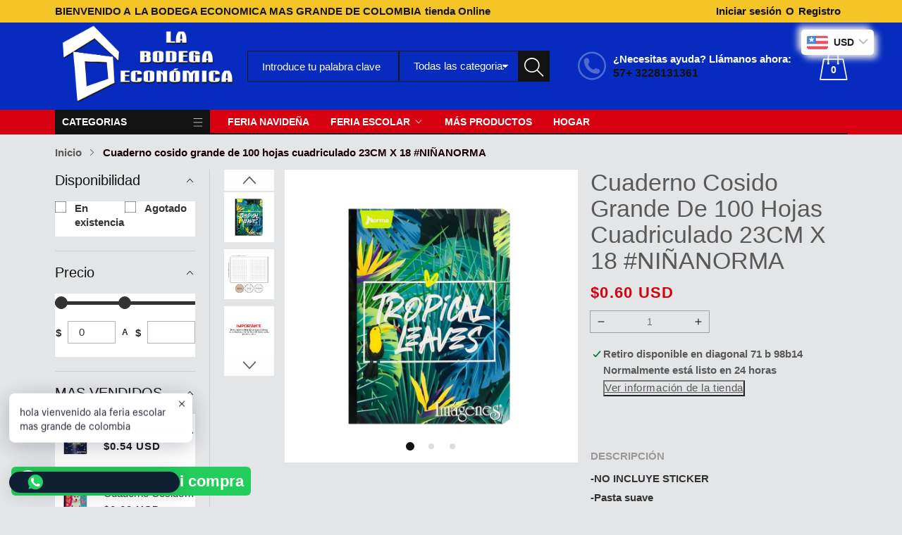

--- FILE ---
content_type: text/html; charset=utf-8
request_url: https://labodegaeconomica.com/products/cuaderno-norma-de-100-hojas-cuadriculado-23cm-x-18-ninanorma
body_size: 30628
content:















<!doctype html>
<html class="no-js" lang="es">
  <head>
  


 
<script>var tysloConfigVersion = "NlYbaNhOx1y174f7tmvZ"; var tysloMoneyFormat = "<span class=money>${{amount_no_decimals_with_comma_separator}}</span>";
  
</script>
<link rel="stylesheet"
  href="https://quickfb.tyslo.com/config.css?shop=labodegaeconomica-com.myshopify.com&v=NlYbaNhOx1y174f7tmvZ">

<script>
!function (w, d, t) {
  w.TiktokAnalyticsObject=t;var ttq=w[t]=w[t]||[];ttq.methods=["page","track","identify","instances","debug","on","off","once","ready","alias","group","enableCookie","disableCookie"],ttq.setAndDefer=function(t,e){t[e]=function(){t.push([e].concat(Array.prototype.slice.call(arguments,0)))}};for(var i=0;i<ttq.methods.length;i++)ttq.setAndDefer(ttq,ttq.methods[i]);ttq.instance=function(t){for(var e=ttq._i[t]||[],n=0;n<ttq.methods.length;n++)ttq.setAndDefer(e,ttq.methods[n]);return e},ttq.load=function(e,n){var i="https://analytics.tiktok.com/i18n/pixel/events.js";ttq._i=ttq._i||{},ttq._i[e]=[],ttq._i[e]._u=i,ttq._t=ttq._t||{},ttq._t[e]=+new Date,ttq._o=ttq._o||{},ttq._o[e]=n||{};var o=document.createElement("script");o.type="text/javascript",o.async=!0,o.src=i+"?sdkid="+e+"&lib="+t;var a=document.getElementsByTagName("script")[0];a.parentNode.insertBefore(o,a)};

  ttq.load('CJEP72BC77UDFRIUC5P0');
  ttq.page();
}(window, document, 'ttq');
</script>

    <meta charset="utf-8">
    <meta http-equiv="X-UA-Compatible" content="IE=edge">
    <meta name="viewport" content="width=device-width,initial-scale=1">
    <meta name="theme-color" content="">
    <link rel="canonical" href="https://labodegaeconomica.com/products/cuaderno-norma-de-100-hojas-cuadriculado-23cm-x-18-ninanorma">
    <link rel="preconnect" href="https://cdn.shopify.com" crossorigin><link rel="icon" type="image/png" href="//labodegaeconomica.com/cdn/shop/files/imagotipo_32x32.png?v=1654305026">

<meta property="og:site_name" content="labodegaeconomica.com">
<meta property="og:url" content="https://labodegaeconomica.com/products/cuaderno-norma-de-100-hojas-cuadriculado-23cm-x-18-ninanorma">
<meta property="og:title" content="Cuaderno cosido grande de 100 hojas cuadriculado 23CM X 18 #NIÑANORMA">
<meta property="og:type" content="product">
<meta property="og:description" content="-NO INCLUYE STICKER-Pasta suave-Con diseños creativos (No figuras de personajes específicos)-Colores pastel-Edad Recomendada: 3 Años en Adelante-Cantidad de hojas: 100 hojas NOTA: Las imágenes son referencia, pueden variar en diseños, surtidos y colores, de no haber la existencia del diseño exhibido, se enviará uno baj"><meta property="og:image" content="http://labodegaeconomica.com/cdn/shop/products/Cuadernonormade50hojascuadriculado_NINONORMA-11_39de26b6-a253-4703-9035-ed0cca1e6aea.jpg?v=1656456670">
  <meta property="og:image:secure_url" content="https://labodegaeconomica.com/cdn/shop/products/Cuadernonormade50hojascuadriculado_NINONORMA-11_39de26b6-a253-4703-9035-ed0cca1e6aea.jpg?v=1656456670">
  <meta property="og:image:width" content="1000">
  <meta property="og:image:height" content="1000"><meta property="og:price:amount" content="2.200">
  <meta property="og:price:currency" content="COP"><meta name="twitter:site" content="@shopify"><meta name="twitter:card" content="summary_large_image">
<meta name="twitter:title" content="Cuaderno cosido grande de 100 hojas cuadriculado 23CM X 18 #NIÑANORMA">
<meta name="twitter:description" content="-NO INCLUYE STICKER-Pasta suave-Con diseños creativos (No figuras de personajes específicos)-Colores pastel-Edad Recomendada: 3 Años en Adelante-Cantidad de hojas: 100 hojas NOTA: Las imágenes son referencia, pueden variar en diseños, surtidos y colores, de no haber la existencia del diseño exhibido, se enviará uno baj">


    <script src="//labodegaeconomica.com/cdn/shop/t/2/assets/jquery.min.js?v=8324501383853434791654273993" defer="defer"></script>
    <script src="//labodegaeconomica.com/cdn/shop/t/2/assets/swiper.min.js?v=19857067470180794341654274038" defer="defer"></script>
    <script src="//labodegaeconomica.com/cdn/shop/t/2/assets/pure-dom.js?v=22050179121500053781654274028" defer="defer"></script>
    <script src="//labodegaeconomica.com/cdn/shop/t/2/assets/vendor.js?v=120797825104356561011654274041" defer="defer"></script>
    <script src="//labodegaeconomica.com/cdn/shop/t/2/assets/lazysizes.min.js?v=84414966064882348651654273994" defer="defer"></script><script src="//labodegaeconomica.com/cdn/shop/t/2/assets/sticky-sidebar.min.js?v=123405615214350053311654274037" defer="defer"></script><script src="//labodegaeconomica.com/cdn/shop/t/2/assets/global.js?v=6791054378746743821654273992" defer="defer"></script>
    <script src="//labodegaeconomica.com/cdn/shop/t/2/assets/slideshow.js?v=91817796353213893361654274037" defer="defer"></script>
    
    <script></script>
    
    
  <script>window.performance && window.performance.mark && window.performance.mark('shopify.content_for_header.start');</script><meta name="facebook-domain-verification" content="6xcmgn1h08sacz7t4hea7m1iosou82">
<meta name="facebook-domain-verification" content="49pclvt79imehkeds6dle9xbp06htn">
<meta name="facebook-domain-verification" content="bbi4senxwuhpkhq3swe8i24dek48tr">
<meta id="shopify-digital-wallet" name="shopify-digital-wallet" content="/64754221293/digital_wallets/dialog">
<link rel="alternate" type="application/json+oembed" href="https://labodegaeconomica.com/products/cuaderno-norma-de-100-hojas-cuadriculado-23cm-x-18-ninanorma.oembed">
<script async="async" src="/checkouts/internal/preloads.js?locale=es-CO"></script>
<script id="shopify-features" type="application/json">{"accessToken":"44e1c7aa950d4adb2219a6a91315508f","betas":["rich-media-storefront-analytics"],"domain":"labodegaeconomica.com","predictiveSearch":true,"shopId":64754221293,"locale":"es"}</script>
<script>var Shopify = Shopify || {};
Shopify.shop = "labodegaeconomica-com.myshopify.com";
Shopify.locale = "es";
Shopify.currency = {"active":"COP","rate":"1.0"};
Shopify.country = "CO";
Shopify.theme = {"name":"Maxmin-1-r5.0.2","id":133176983789,"schema_name":"Maxmin","schema_version":"5.0.1","theme_store_id":null,"role":"main"};
Shopify.theme.handle = "null";
Shopify.theme.style = {"id":null,"handle":null};
Shopify.cdnHost = "labodegaeconomica.com/cdn";
Shopify.routes = Shopify.routes || {};
Shopify.routes.root = "/";</script>
<script type="module">!function(o){(o.Shopify=o.Shopify||{}).modules=!0}(window);</script>
<script>!function(o){function n(){var o=[];function n(){o.push(Array.prototype.slice.apply(arguments))}return n.q=o,n}var t=o.Shopify=o.Shopify||{};t.loadFeatures=n(),t.autoloadFeatures=n()}(window);</script>
<script id="shop-js-analytics" type="application/json">{"pageType":"product"}</script>
<script defer="defer" async type="module" src="//labodegaeconomica.com/cdn/shopifycloud/shop-js/modules/v2/client.init-shop-cart-sync_CvZOh8Af.es.esm.js"></script>
<script defer="defer" async type="module" src="//labodegaeconomica.com/cdn/shopifycloud/shop-js/modules/v2/chunk.common_3Rxs6Qxh.esm.js"></script>
<script type="module">
  await import("//labodegaeconomica.com/cdn/shopifycloud/shop-js/modules/v2/client.init-shop-cart-sync_CvZOh8Af.es.esm.js");
await import("//labodegaeconomica.com/cdn/shopifycloud/shop-js/modules/v2/chunk.common_3Rxs6Qxh.esm.js");

  window.Shopify.SignInWithShop?.initShopCartSync?.({"fedCMEnabled":true,"windoidEnabled":true});

</script>
<script>(function() {
  var isLoaded = false;
  function asyncLoad() {
    if (isLoaded) return;
    isLoaded = true;
    var urls = ["https:\/\/cdn.shopify.com\/s\/files\/1\/0033\/3538\/9233\/files\/pushdaddy_v85_test.js?shop=labodegaeconomica-com.myshopify.com","https:\/\/cdn.shopify.com\/s\/files\/1\/0033\/3538\/9233\/files\/pushdaddy_a3.js?shop=labodegaeconomica-com.myshopify.com","https:\/\/configs.carthike.com\/carthike.js?shop=labodegaeconomica-com.myshopify.com","https:\/\/labodegaeconomica.com\/apps\/buckscc\/sdk.min.js?shop=labodegaeconomica-com.myshopify.com","https:\/\/cdn.shopify.com\/s\/files\/1\/0033\/3538\/9233\/files\/pushdaddy_a7_livechat1_new2.js?v=1707659950\u0026shop=labodegaeconomica-com.myshopify.com","https:\/\/na.shgcdn3.com\/pixel-collector.js?shop=labodegaeconomica-com.myshopify.com"];
    for (var i = 0; i < urls.length; i++) {
      var s = document.createElement('script');
      s.type = 'text/javascript';
      s.async = true;
      s.src = urls[i];
      var x = document.getElementsByTagName('script')[0];
      x.parentNode.insertBefore(s, x);
    }
  };
  if(window.attachEvent) {
    window.attachEvent('onload', asyncLoad);
  } else {
    window.addEventListener('load', asyncLoad, false);
  }
})();</script>
<script id="__st">var __st={"a":64754221293,"offset":-18000,"reqid":"9b714e41-955f-490c-ba29-51aaf926ef0b-1768705831","pageurl":"labodegaeconomica.com\/products\/cuaderno-norma-de-100-hojas-cuadriculado-23cm-x-18-ninanorma","u":"54421c54226c","p":"product","rtyp":"product","rid":7815027032301};</script>
<script>window.ShopifyPaypalV4VisibilityTracking = true;</script>
<script id="captcha-bootstrap">!function(){'use strict';const t='contact',e='account',n='new_comment',o=[[t,t],['blogs',n],['comments',n],[t,'customer']],c=[[e,'customer_login'],[e,'guest_login'],[e,'recover_customer_password'],[e,'create_customer']],r=t=>t.map((([t,e])=>`form[action*='/${t}']:not([data-nocaptcha='true']) input[name='form_type'][value='${e}']`)).join(','),a=t=>()=>t?[...document.querySelectorAll(t)].map((t=>t.form)):[];function s(){const t=[...o],e=r(t);return a(e)}const i='password',u='form_key',d=['recaptcha-v3-token','g-recaptcha-response','h-captcha-response',i],f=()=>{try{return window.sessionStorage}catch{return}},m='__shopify_v',_=t=>t.elements[u];function p(t,e,n=!1){try{const o=window.sessionStorage,c=JSON.parse(o.getItem(e)),{data:r}=function(t){const{data:e,action:n}=t;return t[m]||n?{data:e,action:n}:{data:t,action:n}}(c);for(const[e,n]of Object.entries(r))t.elements[e]&&(t.elements[e].value=n);n&&o.removeItem(e)}catch(o){console.error('form repopulation failed',{error:o})}}const l='form_type',E='cptcha';function T(t){t.dataset[E]=!0}const w=window,h=w.document,L='Shopify',v='ce_forms',y='captcha';let A=!1;((t,e)=>{const n=(g='f06e6c50-85a8-45c8-87d0-21a2b65856fe',I='https://cdn.shopify.com/shopifycloud/storefront-forms-hcaptcha/ce_storefront_forms_captcha_hcaptcha.v1.5.2.iife.js',D={infoText:'Protegido por hCaptcha',privacyText:'Privacidad',termsText:'Términos'},(t,e,n)=>{const o=w[L][v],c=o.bindForm;if(c)return c(t,g,e,D).then(n);var r;o.q.push([[t,g,e,D],n]),r=I,A||(h.body.append(Object.assign(h.createElement('script'),{id:'captcha-provider',async:!0,src:r})),A=!0)});var g,I,D;w[L]=w[L]||{},w[L][v]=w[L][v]||{},w[L][v].q=[],w[L][y]=w[L][y]||{},w[L][y].protect=function(t,e){n(t,void 0,e),T(t)},Object.freeze(w[L][y]),function(t,e,n,w,h,L){const[v,y,A,g]=function(t,e,n){const i=e?o:[],u=t?c:[],d=[...i,...u],f=r(d),m=r(i),_=r(d.filter((([t,e])=>n.includes(e))));return[a(f),a(m),a(_),s()]}(w,h,L),I=t=>{const e=t.target;return e instanceof HTMLFormElement?e:e&&e.form},D=t=>v().includes(t);t.addEventListener('submit',(t=>{const e=I(t);if(!e)return;const n=D(e)&&!e.dataset.hcaptchaBound&&!e.dataset.recaptchaBound,o=_(e),c=g().includes(e)&&(!o||!o.value);(n||c)&&t.preventDefault(),c&&!n&&(function(t){try{if(!f())return;!function(t){const e=f();if(!e)return;const n=_(t);if(!n)return;const o=n.value;o&&e.removeItem(o)}(t);const e=Array.from(Array(32),(()=>Math.random().toString(36)[2])).join('');!function(t,e){_(t)||t.append(Object.assign(document.createElement('input'),{type:'hidden',name:u})),t.elements[u].value=e}(t,e),function(t,e){const n=f();if(!n)return;const o=[...t.querySelectorAll(`input[type='${i}']`)].map((({name:t})=>t)),c=[...d,...o],r={};for(const[a,s]of new FormData(t).entries())c.includes(a)||(r[a]=s);n.setItem(e,JSON.stringify({[m]:1,action:t.action,data:r}))}(t,e)}catch(e){console.error('failed to persist form',e)}}(e),e.submit())}));const S=(t,e)=>{t&&!t.dataset[E]&&(n(t,e.some((e=>e===t))),T(t))};for(const o of['focusin','change'])t.addEventListener(o,(t=>{const e=I(t);D(e)&&S(e,y())}));const B=e.get('form_key'),M=e.get(l),P=B&&M;t.addEventListener('DOMContentLoaded',(()=>{const t=y();if(P)for(const e of t)e.elements[l].value===M&&p(e,B);[...new Set([...A(),...v().filter((t=>'true'===t.dataset.shopifyCaptcha))])].forEach((e=>S(e,t)))}))}(h,new URLSearchParams(w.location.search),n,t,e,['guest_login'])})(!0,!0)}();</script>
<script integrity="sha256-4kQ18oKyAcykRKYeNunJcIwy7WH5gtpwJnB7kiuLZ1E=" data-source-attribution="shopify.loadfeatures" defer="defer" src="//labodegaeconomica.com/cdn/shopifycloud/storefront/assets/storefront/load_feature-a0a9edcb.js" crossorigin="anonymous"></script>
<script data-source-attribution="shopify.dynamic_checkout.dynamic.init">var Shopify=Shopify||{};Shopify.PaymentButton=Shopify.PaymentButton||{isStorefrontPortableWallets:!0,init:function(){window.Shopify.PaymentButton.init=function(){};var t=document.createElement("script");t.src="https://labodegaeconomica.com/cdn/shopifycloud/portable-wallets/latest/portable-wallets.es.js",t.type="module",document.head.appendChild(t)}};
</script>
<script data-source-attribution="shopify.dynamic_checkout.buyer_consent">
  function portableWalletsHideBuyerConsent(e){var t=document.getElementById("shopify-buyer-consent"),n=document.getElementById("shopify-subscription-policy-button");t&&n&&(t.classList.add("hidden"),t.setAttribute("aria-hidden","true"),n.removeEventListener("click",e))}function portableWalletsShowBuyerConsent(e){var t=document.getElementById("shopify-buyer-consent"),n=document.getElementById("shopify-subscription-policy-button");t&&n&&(t.classList.remove("hidden"),t.removeAttribute("aria-hidden"),n.addEventListener("click",e))}window.Shopify?.PaymentButton&&(window.Shopify.PaymentButton.hideBuyerConsent=portableWalletsHideBuyerConsent,window.Shopify.PaymentButton.showBuyerConsent=portableWalletsShowBuyerConsent);
</script>
<script>
  function portableWalletsCleanup(e){e&&e.src&&console.error("Failed to load portable wallets script "+e.src);var t=document.querySelectorAll("shopify-accelerated-checkout .shopify-payment-button__skeleton, shopify-accelerated-checkout-cart .wallet-cart-button__skeleton"),e=document.getElementById("shopify-buyer-consent");for(let e=0;e<t.length;e++)t[e].remove();e&&e.remove()}function portableWalletsNotLoadedAsModule(e){e instanceof ErrorEvent&&"string"==typeof e.message&&e.message.includes("import.meta")&&"string"==typeof e.filename&&e.filename.includes("portable-wallets")&&(window.removeEventListener("error",portableWalletsNotLoadedAsModule),window.Shopify.PaymentButton.failedToLoad=e,"loading"===document.readyState?document.addEventListener("DOMContentLoaded",window.Shopify.PaymentButton.init):window.Shopify.PaymentButton.init())}window.addEventListener("error",portableWalletsNotLoadedAsModule);
</script>

<script type="module" src="https://labodegaeconomica.com/cdn/shopifycloud/portable-wallets/latest/portable-wallets.es.js" onError="portableWalletsCleanup(this)" crossorigin="anonymous"></script>
<script nomodule>
  document.addEventListener("DOMContentLoaded", portableWalletsCleanup);
</script>

<link id="shopify-accelerated-checkout-styles" rel="stylesheet" media="screen" href="https://labodegaeconomica.com/cdn/shopifycloud/portable-wallets/latest/accelerated-checkout-backwards-compat.css" crossorigin="anonymous">
<style id="shopify-accelerated-checkout-cart">
        #shopify-buyer-consent {
  margin-top: 1em;
  display: inline-block;
  width: 100%;
}

#shopify-buyer-consent.hidden {
  display: none;
}

#shopify-subscription-policy-button {
  background: none;
  border: none;
  padding: 0;
  text-decoration: underline;
  font-size: inherit;
  cursor: pointer;
}

#shopify-subscription-policy-button::before {
  box-shadow: none;
}

      </style>

<script>window.performance && window.performance.mark && window.performance.mark('shopify.content_for_header.end');</script>
  





  <script type="text/javascript">
    
      window.__shgMoneyFormat = window.__shgMoneyFormat || {"COP":{"currency":"COP","currency_symbol":"$","currency_symbol_location":"left","decimal_places":2,"decimal_separator":".","thousands_separator":","}};
    
    window.__shgCurrentCurrencyCode = window.__shgCurrentCurrencyCode || {
      currency: "COP",
      currency_symbol: "$",
      decimal_separator: ".",
      thousands_separator: ",",
      decimal_places: 2,
      currency_symbol_location: "left"
    };
  </script>



    

<style data-shopify>
  
  
  
  
  

  :root {--font-body-family: Helvetica, Arial, sans-serif;
    --font-body-style: normal;
    --font-body-weight: 700;

    --font-heading-family: Helvetica, Arial, sans-serif;
    --font-heading-style: normal;
    --font-heading-weight: 700;--color_primary: #121212;	    
	--color_body: #595959;	   	    	
	--color_heading: #190206;	
	--color_line: #ffffff;	
	--color_body_bg: #e3e5e7;	
	--color_content_bg: #e3e5e7;--color_header_text: #ffffff;
	--color_header_border: #161616;	
	--color_header_bg: #072bbe;		
	--color_topheader_text: #161616;	
	--color_topheader_border: rgba(0,0,0,0);	
	--color_topheader_bg: #f5c426;--color_navigation_text: #ffffff;	
	--color_navigation_bg: #d70010;
	--color_navigation_text_hover: #d70010;--color_product_title_text : #161616;			
	--color_price_text : #212121;
	--color_price_compare_text : #696969;	
	--color_rating_text: #f5cc26;
	--color_price_text_detail: #d70010;
	--color_price_compare_text_detail: #696969;--color_button_text: #ffffff;
	--color_button_border: #d70010;
	--color_button_bg: #d70010;--color_btn_text1: #d70010;
	--color_btn_border1: #d70010;
	--color_btn_bg1: #e3e5e7;--color_footer_title_text : #1a1a1a;
	--color_footer_text : #393939;	
	--color_footer_border : #e3e5e7;
	--color_footer_bg : #ffffff;	
	--color_copyright_border : #e3e5e7;
	--color_copyright_text : #454545;	
	--color_copyright_text_hover : #d70010;			
	--color_copyright_link : #d70010;	
	--color_copyright_bg : #f1f2f4;
  }	  
</style>

    <link rel="stylesheet" href="//labodegaeconomica.com/cdn/shop/t/2/assets/cs-font-icon.css?v=91217276057990500461699188544" media="print" onload="this.media='all'">
    <link rel="stylesheet" href="//labodegaeconomica.com/cdn/shop/t/2/assets/swiper-bundle.css?v=157259476856304533321654274037" media="print" onload="this.media='all'">
    <link href="//labodegaeconomica.com/cdn/shop/t/2/assets/vendor.css?v=93544122528785574241654274040" rel="stylesheet" type="text/css" media="all" />
    <link href="//labodegaeconomica.com/cdn/shop/t/2/assets/home-section.css?v=142833281320651156021654273992" rel="stylesheet" type="text/css" media="all" />
    
	<link href="//labodegaeconomica.com/cdn/shop/t/2/assets/component-product-grid.css?v=144434615075425821741654273981" rel="stylesheet" type="text/css" media="all" />
    <link href="//labodegaeconomica.com/cdn/shop/t/2/assets/component-slider.css?v=174180164528762335231654273984" rel="stylesheet" type="text/css" media="all" />
    <link rel="stylesheet" href="//labodegaeconomica.com/cdn/shop/t/2/assets/component-modal.css?v=25537308727916973081654273979" media="print" onload="this.media='all'"><script>document.documentElement.className = document.documentElement.className.replace('no-js', 'js');</script>
  
  

<script type="text/javascript">
  
    window.SHG_CUSTOMER = null;
  
</script>








        <script>
        window.bucksCC = window.bucksCC || {};
        window.bucksCC.config = {}; window.bucksCC.reConvert = function () {};
        "function"!=typeof Object.assign&&(Object.assign=function(n){if(null==n)throw new TypeError("Cannot convert undefined or null to object");for(var r=Object(n),t=1;t<arguments.length;t++){var e=arguments[t];if(null!=e)for(var o in e)e.hasOwnProperty(o)&&(r[o]=e[o])}return r});
        Object.assign(window.bucksCC.config, {"id":null,"active":true,"userCurrency":"","selectedCurrencies":"[{\"USD\":\"US Dollar (USD)\"},{\"EUR\":\"Euro (EUR)\"},{\"CAD\":\"Canadian Dollar (CAD)\"},{\"COP\":\"Colombian Peso (COP)\"},{\"MXN\":\"Mexican Peso (MXN)\"},{\"ARS\":\"Argentine Peso (ARS)\"},{\"BRL\":\"Brazilian Real (BRL)\"}]","autoSwitchCurrencyLocationBased":true,"moneyWithCurrencyFormat":true,"autoSwitchOnlyToPreferredCurrency":false,"showCurrencyCodesOnly":false,"displayPositionType":"floating","displayPosition":"top_right","customPosition":"","positionPlacement":"after","mobileDisplayPositionType":"floating","mobileDisplayPosition":"bottom_left","mobileCustomPosition":"","mobilePositionPlacement":"after","showInDesktop":true,"showInMobileDevice":true,"showOriginalPriceOnMouseHover":false,"customOptionsPlacement":false,"optionsPlacementType":"left_upwards","customOptionsPlacementMobile":false,"optionsPlacementTypeMobile":"left_upwards","cartNotificationStatus":false,"cartNotificationMessage":"We process all orders in {STORE_CURRENCY} and you will be checkout using the most current exchange rates.","cartNotificationBackgroundColor":"rgba(251,245,245,1)","cartNotificationTextColor":"rgba(30,30,30,1)","roundingDecimal":0.99,"priceRoundingType":"none","defaultCurrencyRounding":false,"integrateWithOtherApps":true,"themeType":"default","backgroundColor":"rgba(255,255,255,1)","textColor":"rgba(30,30,30,1)","hoverColor":"rgba(255,255,255,1)","borderStyle":"boxShadow","instantLoader":false,"darkMode":false,"flagStyle":"modern","flagTheme":"rounded","flagDisplayOption":"showFlagAndCurrency","trigger":"","watchUrls":"","expertSettings":"{\"css\":\"\"}"}, { money_format: "\u003cspan class=money\u003e${{amount_no_decimals_with_comma_separator}}\u003c\/span\u003e", money_with_currency_format: "\u003cspan class=money\u003e${{amount_no_decimals_with_comma_separator}} COP\u003c\/span\u003e", userCurrency: "COP" }); window.bucksCC.config.multiCurrencies = [];  window.bucksCC.config.multiCurrencies = "COP".split(',') || ''; window.bucksCC.config.cartCurrency = "COP" || '';  
        </script>
            <!-- BEGIN app block: shopify://apps/bucks/blocks/app-embed/4f0a9b06-9da4-4a49-b378-2de9d23a3af3 -->
<script>
  window.bucksCC = window.bucksCC || {};
  window.bucksCC.metaConfig = {};
  window.bucksCC.reConvert = function() {};
  "function" != typeof Object.assign && (Object.assign = function(n) {
    if (null == n) 
      throw new TypeError("Cannot convert undefined or null to object");
    



    for (var r = Object(n), t = 1; t < arguments.length; t++) {
      var e = arguments[t];
      if (null != e) 
        for (var o in e) 
          e.hasOwnProperty(o) && (r[o] = e[o])
    }
    return r
  });

const bucks_validateJson = json => {
    let checkedJson;
    try {
        checkedJson = JSON.parse(json);
    } catch (error) { }
    return checkedJson;
};

  const bucks_encodedData = "";

  const bucks_myshopifyDomain = "labodegaeconomica.com";

  const decodedURI = atob(bucks_encodedData);
  const bucks_decodedString = decodeURIComponent(decodedURI);


  const bucks_parsedData = bucks_validateJson(bucks_decodedString) || {};
  Object.assign(window.bucksCC.metaConfig, {

    ... bucks_parsedData,
    money_format: "\u003cspan class=money\u003e${{amount_no_decimals_with_comma_separator}}\u003c\/span\u003e",
    money_with_currency_format: "\u003cspan class=money\u003e${{amount_no_decimals_with_comma_separator}} COP\u003c\/span\u003e",
    userCurrency: "COP"

  });
  window.bucksCC.reConvert = function() {};
  window.bucksCC.themeAppExtension = true;
  window.bucksCC.metaConfig.multiCurrencies = [];
  window.bucksCC.localization = {};
  
  

  window.bucksCC.localization.availableCountries = ["CO"];
  window.bucksCC.localization.availableLanguages = ["es"];

  
  window.bucksCC.metaConfig.multiCurrencies = "COP".split(',') || '';
  window.bucksCC.metaConfig.cartCurrency = "COP" || '';

  if ((((window || {}).bucksCC || {}).metaConfig || {}).instantLoader) {
    self.fetch || (self.fetch = function(e, n) {
      return n = n || {},
      new Promise(function(t, s) {
        var r = new XMLHttpRequest,
          o = [],
          u = [],
          i = {},
          a = function() {
            return {
              ok: 2 == (r.status / 100 | 0),
              statusText: r.statusText,
              status: r.status,
              url: r.responseURL,
              text: function() {
                return Promise.resolve(r.responseText)
              },
              json: function() {
                return Promise.resolve(JSON.parse(r.responseText))
              },
              blob: function() {
                return Promise.resolve(new Blob([r.response]))
              },
              clone: a,
              headers: {
                keys: function() {
                  return o
                },
                entries: function() {
                  return u
                },
                get: function(e) {
                  return i[e.toLowerCase()]
                },
                has: function(e) {
                  return e.toLowerCase() in i
                }
              }
            }
          };
        for (var c in r.open(n.method || "get", e, !0), r.onload = function() {
          r.getAllResponseHeaders().replace(/^(.*?):[^S\n]*([sS]*?)$/gm, function(e, n, t) {
            o.push(n = n.toLowerCase()),
            u.push([n, t]),
            i[n] = i[n]
              ? i[n] + "," + t
              : t
          }),
          t(a())
        },
        r.onerror = s,
        r.withCredentials = "include" == n.credentials,
        n.headers) 
          r.setRequestHeader(c, n.headers[c]);
        r.send(n.body || null)
      })
    });
    !function() {
      function t(t) {
        const e = document.createElement("style");
        e.innerText = t,
        document.head.appendChild(e)
      }
      function e(t) {
        const e = document.createElement("script");
        e.type = "text/javascript",
        e.text = t,
        document.head.appendChild(e),
        console.log("%cBUCKSCC: Instant Loader Activated ⚡️", "background: #1c64f6; color: #fff; font-size: 12px; font-weight:bold; padding: 5px 10px; border-radius: 3px")
      }
      let n = sessionStorage.getItem("bucksccHash");
      (
        n = n
          ? JSON.parse(n)
          : null
      )
        ? e(n)
        : fetch(`https://${bucks_myshopifyDomain}/apps/buckscc/sdk.min.js`, {mode: "no-cors"}).then(function(t) {
          return t.text()
        }).then(function(t) {
          if ((t || "").length > 100) {
            const o = JSON.stringify(t);
            sessionStorage.setItem("bucksccHash", o),
            n = t,
            e(t)
          }
        })
    }();
  }

  const themeAppExLoadEvent = new Event("BUCKSCC_THEME-APP-EXTENSION_LOADED", { bubbles: true, cancelable: false });

  // Dispatch the custom event on the window
  window.dispatchEvent(themeAppExLoadEvent);

</script><!-- END app block --><script src="https://cdn.shopify.com/extensions/019ba2d3-5579-7382-9582-e9b49f858129/bucks-23/assets/widgetLoader.js" type="text/javascript" defer="defer"></script>
<link href="https://monorail-edge.shopifysvc.com" rel="dns-prefetch">
<script>(function(){if ("sendBeacon" in navigator && "performance" in window) {try {var session_token_from_headers = performance.getEntriesByType('navigation')[0].serverTiming.find(x => x.name == '_s').description;} catch {var session_token_from_headers = undefined;}var session_cookie_matches = document.cookie.match(/_shopify_s=([^;]*)/);var session_token_from_cookie = session_cookie_matches && session_cookie_matches.length === 2 ? session_cookie_matches[1] : "";var session_token = session_token_from_headers || session_token_from_cookie || "";function handle_abandonment_event(e) {var entries = performance.getEntries().filter(function(entry) {return /monorail-edge.shopifysvc.com/.test(entry.name);});if (!window.abandonment_tracked && entries.length === 0) {window.abandonment_tracked = true;var currentMs = Date.now();var navigation_start = performance.timing.navigationStart;var payload = {shop_id: 64754221293,url: window.location.href,navigation_start,duration: currentMs - navigation_start,session_token,page_type: "product"};window.navigator.sendBeacon("https://monorail-edge.shopifysvc.com/v1/produce", JSON.stringify({schema_id: "online_store_buyer_site_abandonment/1.1",payload: payload,metadata: {event_created_at_ms: currentMs,event_sent_at_ms: currentMs}}));}}window.addEventListener('pagehide', handle_abandonment_event);}}());</script>
<script id="web-pixels-manager-setup">(function e(e,d,r,n,o){if(void 0===o&&(o={}),!Boolean(null===(a=null===(i=window.Shopify)||void 0===i?void 0:i.analytics)||void 0===a?void 0:a.replayQueue)){var i,a;window.Shopify=window.Shopify||{};var t=window.Shopify;t.analytics=t.analytics||{};var s=t.analytics;s.replayQueue=[],s.publish=function(e,d,r){return s.replayQueue.push([e,d,r]),!0};try{self.performance.mark("wpm:start")}catch(e){}var l=function(){var e={modern:/Edge?\/(1{2}[4-9]|1[2-9]\d|[2-9]\d{2}|\d{4,})\.\d+(\.\d+|)|Firefox\/(1{2}[4-9]|1[2-9]\d|[2-9]\d{2}|\d{4,})\.\d+(\.\d+|)|Chrom(ium|e)\/(9{2}|\d{3,})\.\d+(\.\d+|)|(Maci|X1{2}).+ Version\/(15\.\d+|(1[6-9]|[2-9]\d|\d{3,})\.\d+)([,.]\d+|)( \(\w+\)|)( Mobile\/\w+|) Safari\/|Chrome.+OPR\/(9{2}|\d{3,})\.\d+\.\d+|(CPU[ +]OS|iPhone[ +]OS|CPU[ +]iPhone|CPU IPhone OS|CPU iPad OS)[ +]+(15[._]\d+|(1[6-9]|[2-9]\d|\d{3,})[._]\d+)([._]\d+|)|Android:?[ /-](13[3-9]|1[4-9]\d|[2-9]\d{2}|\d{4,})(\.\d+|)(\.\d+|)|Android.+Firefox\/(13[5-9]|1[4-9]\d|[2-9]\d{2}|\d{4,})\.\d+(\.\d+|)|Android.+Chrom(ium|e)\/(13[3-9]|1[4-9]\d|[2-9]\d{2}|\d{4,})\.\d+(\.\d+|)|SamsungBrowser\/([2-9]\d|\d{3,})\.\d+/,legacy:/Edge?\/(1[6-9]|[2-9]\d|\d{3,})\.\d+(\.\d+|)|Firefox\/(5[4-9]|[6-9]\d|\d{3,})\.\d+(\.\d+|)|Chrom(ium|e)\/(5[1-9]|[6-9]\d|\d{3,})\.\d+(\.\d+|)([\d.]+$|.*Safari\/(?![\d.]+ Edge\/[\d.]+$))|(Maci|X1{2}).+ Version\/(10\.\d+|(1[1-9]|[2-9]\d|\d{3,})\.\d+)([,.]\d+|)( \(\w+\)|)( Mobile\/\w+|) Safari\/|Chrome.+OPR\/(3[89]|[4-9]\d|\d{3,})\.\d+\.\d+|(CPU[ +]OS|iPhone[ +]OS|CPU[ +]iPhone|CPU IPhone OS|CPU iPad OS)[ +]+(10[._]\d+|(1[1-9]|[2-9]\d|\d{3,})[._]\d+)([._]\d+|)|Android:?[ /-](13[3-9]|1[4-9]\d|[2-9]\d{2}|\d{4,})(\.\d+|)(\.\d+|)|Mobile Safari.+OPR\/([89]\d|\d{3,})\.\d+\.\d+|Android.+Firefox\/(13[5-9]|1[4-9]\d|[2-9]\d{2}|\d{4,})\.\d+(\.\d+|)|Android.+Chrom(ium|e)\/(13[3-9]|1[4-9]\d|[2-9]\d{2}|\d{4,})\.\d+(\.\d+|)|Android.+(UC? ?Browser|UCWEB|U3)[ /]?(15\.([5-9]|\d{2,})|(1[6-9]|[2-9]\d|\d{3,})\.\d+)\.\d+|SamsungBrowser\/(5\.\d+|([6-9]|\d{2,})\.\d+)|Android.+MQ{2}Browser\/(14(\.(9|\d{2,})|)|(1[5-9]|[2-9]\d|\d{3,})(\.\d+|))(\.\d+|)|K[Aa][Ii]OS\/(3\.\d+|([4-9]|\d{2,})\.\d+)(\.\d+|)/},d=e.modern,r=e.legacy,n=navigator.userAgent;return n.match(d)?"modern":n.match(r)?"legacy":"unknown"}(),u="modern"===l?"modern":"legacy",c=(null!=n?n:{modern:"",legacy:""})[u],f=function(e){return[e.baseUrl,"/wpm","/b",e.hashVersion,"modern"===e.buildTarget?"m":"l",".js"].join("")}({baseUrl:d,hashVersion:r,buildTarget:u}),m=function(e){var d=e.version,r=e.bundleTarget,n=e.surface,o=e.pageUrl,i=e.monorailEndpoint;return{emit:function(e){var a=e.status,t=e.errorMsg,s=(new Date).getTime(),l=JSON.stringify({metadata:{event_sent_at_ms:s},events:[{schema_id:"web_pixels_manager_load/3.1",payload:{version:d,bundle_target:r,page_url:o,status:a,surface:n,error_msg:t},metadata:{event_created_at_ms:s}}]});if(!i)return console&&console.warn&&console.warn("[Web Pixels Manager] No Monorail endpoint provided, skipping logging."),!1;try{return self.navigator.sendBeacon.bind(self.navigator)(i,l)}catch(e){}var u=new XMLHttpRequest;try{return u.open("POST",i,!0),u.setRequestHeader("Content-Type","text/plain"),u.send(l),!0}catch(e){return console&&console.warn&&console.warn("[Web Pixels Manager] Got an unhandled error while logging to Monorail."),!1}}}}({version:r,bundleTarget:l,surface:e.surface,pageUrl:self.location.href,monorailEndpoint:e.monorailEndpoint});try{o.browserTarget=l,function(e){var d=e.src,r=e.async,n=void 0===r||r,o=e.onload,i=e.onerror,a=e.sri,t=e.scriptDataAttributes,s=void 0===t?{}:t,l=document.createElement("script"),u=document.querySelector("head"),c=document.querySelector("body");if(l.async=n,l.src=d,a&&(l.integrity=a,l.crossOrigin="anonymous"),s)for(var f in s)if(Object.prototype.hasOwnProperty.call(s,f))try{l.dataset[f]=s[f]}catch(e){}if(o&&l.addEventListener("load",o),i&&l.addEventListener("error",i),u)u.appendChild(l);else{if(!c)throw new Error("Did not find a head or body element to append the script");c.appendChild(l)}}({src:f,async:!0,onload:function(){if(!function(){var e,d;return Boolean(null===(d=null===(e=window.Shopify)||void 0===e?void 0:e.analytics)||void 0===d?void 0:d.initialized)}()){var d=window.webPixelsManager.init(e)||void 0;if(d){var r=window.Shopify.analytics;r.replayQueue.forEach((function(e){var r=e[0],n=e[1],o=e[2];d.publishCustomEvent(r,n,o)})),r.replayQueue=[],r.publish=d.publishCustomEvent,r.visitor=d.visitor,r.initialized=!0}}},onerror:function(){return m.emit({status:"failed",errorMsg:"".concat(f," has failed to load")})},sri:function(e){var d=/^sha384-[A-Za-z0-9+/=]+$/;return"string"==typeof e&&d.test(e)}(c)?c:"",scriptDataAttributes:o}),m.emit({status:"loading"})}catch(e){m.emit({status:"failed",errorMsg:(null==e?void 0:e.message)||"Unknown error"})}}})({shopId: 64754221293,storefrontBaseUrl: "https://labodegaeconomica.com",extensionsBaseUrl: "https://extensions.shopifycdn.com/cdn/shopifycloud/web-pixels-manager",monorailEndpoint: "https://monorail-edge.shopifysvc.com/unstable/produce_batch",surface: "storefront-renderer",enabledBetaFlags: ["2dca8a86"],webPixelsConfigList: [{"id":"1611596013","configuration":"{\"pixelCode\":\"D48UKPBC77UBK87V3Q80\"}","eventPayloadVersion":"v1","runtimeContext":"STRICT","scriptVersion":"22e92c2ad45662f435e4801458fb78cc","type":"APP","apiClientId":4383523,"privacyPurposes":["ANALYTICS","MARKETING","SALE_OF_DATA"],"dataSharingAdjustments":{"protectedCustomerApprovalScopes":["read_customer_address","read_customer_email","read_customer_name","read_customer_personal_data","read_customer_phone"]}},{"id":"942801133","configuration":"{\"site_id\":\"6fad473b-843a-443a-bc2b-ab78091418a8\",\"analytics_endpoint\":\"https:\\\/\\\/na.shgcdn3.com\"}","eventPayloadVersion":"v1","runtimeContext":"STRICT","scriptVersion":"695709fc3f146fa50a25299517a954f2","type":"APP","apiClientId":1158168,"privacyPurposes":["ANALYTICS","MARKETING","SALE_OF_DATA"],"dataSharingAdjustments":{"protectedCustomerApprovalScopes":["read_customer_personal_data"]}},{"id":"237502701","configuration":"{\"pixel_id\":\"294241961568306\",\"pixel_type\":\"facebook_pixel\",\"metaapp_system_user_token\":\"-\"}","eventPayloadVersion":"v1","runtimeContext":"OPEN","scriptVersion":"ca16bc87fe92b6042fbaa3acc2fbdaa6","type":"APP","apiClientId":2329312,"privacyPurposes":["ANALYTICS","MARKETING","SALE_OF_DATA"],"dataSharingAdjustments":{"protectedCustomerApprovalScopes":["read_customer_address","read_customer_email","read_customer_name","read_customer_personal_data","read_customer_phone"]}},{"id":"shopify-app-pixel","configuration":"{}","eventPayloadVersion":"v1","runtimeContext":"STRICT","scriptVersion":"0450","apiClientId":"shopify-pixel","type":"APP","privacyPurposes":["ANALYTICS","MARKETING"]},{"id":"shopify-custom-pixel","eventPayloadVersion":"v1","runtimeContext":"LAX","scriptVersion":"0450","apiClientId":"shopify-pixel","type":"CUSTOM","privacyPurposes":["ANALYTICS","MARKETING"]}],isMerchantRequest: false,initData: {"shop":{"name":"labodegaeconomica.com","paymentSettings":{"currencyCode":"COP"},"myshopifyDomain":"labodegaeconomica-com.myshopify.com","countryCode":"CO","storefrontUrl":"https:\/\/labodegaeconomica.com"},"customer":null,"cart":null,"checkout":null,"productVariants":[{"price":{"amount":2200.0,"currencyCode":"COP"},"product":{"title":"Cuaderno cosido grande de 100 hojas cuadriculado 23CM X 18 #NIÑANORMA","vendor":"labodegaeconomica.com","id":"7815027032301","untranslatedTitle":"Cuaderno cosido grande de 100 hojas cuadriculado 23CM X 18 #NIÑANORMA","url":"\/products\/cuaderno-norma-de-100-hojas-cuadriculado-23cm-x-18-ninanorma","type":"cuaderno"},"id":"42958135034093","image":{"src":"\/\/labodegaeconomica.com\/cdn\/shop\/products\/Cuadernonormade50hojascuadriculado_NINONORMA-11_39de26b6-a253-4703-9035-ed0cca1e6aea.jpg?v=1656456670"},"sku":"","title":"Default Title","untranslatedTitle":"Default Title"}],"purchasingCompany":null},},"https://labodegaeconomica.com/cdn","fcfee988w5aeb613cpc8e4bc33m6693e112",{"modern":"","legacy":""},{"shopId":"64754221293","storefrontBaseUrl":"https:\/\/labodegaeconomica.com","extensionBaseUrl":"https:\/\/extensions.shopifycdn.com\/cdn\/shopifycloud\/web-pixels-manager","surface":"storefront-renderer","enabledBetaFlags":"[\"2dca8a86\"]","isMerchantRequest":"false","hashVersion":"fcfee988w5aeb613cpc8e4bc33m6693e112","publish":"custom","events":"[[\"page_viewed\",{}],[\"product_viewed\",{\"productVariant\":{\"price\":{\"amount\":2200.0,\"currencyCode\":\"COP\"},\"product\":{\"title\":\"Cuaderno cosido grande de 100 hojas cuadriculado 23CM X 18 #NIÑANORMA\",\"vendor\":\"labodegaeconomica.com\",\"id\":\"7815027032301\",\"untranslatedTitle\":\"Cuaderno cosido grande de 100 hojas cuadriculado 23CM X 18 #NIÑANORMA\",\"url\":\"\/products\/cuaderno-norma-de-100-hojas-cuadriculado-23cm-x-18-ninanorma\",\"type\":\"cuaderno\"},\"id\":\"42958135034093\",\"image\":{\"src\":\"\/\/labodegaeconomica.com\/cdn\/shop\/products\/Cuadernonormade50hojascuadriculado_NINONORMA-11_39de26b6-a253-4703-9035-ed0cca1e6aea.jpg?v=1656456670\"},\"sku\":\"\",\"title\":\"Default Title\",\"untranslatedTitle\":\"Default Title\"}}]]"});</script><script>
  window.ShopifyAnalytics = window.ShopifyAnalytics || {};
  window.ShopifyAnalytics.meta = window.ShopifyAnalytics.meta || {};
  window.ShopifyAnalytics.meta.currency = 'COP';
  var meta = {"product":{"id":7815027032301,"gid":"gid:\/\/shopify\/Product\/7815027032301","vendor":"labodegaeconomica.com","type":"cuaderno","handle":"cuaderno-norma-de-100-hojas-cuadriculado-23cm-x-18-ninanorma","variants":[{"id":42958135034093,"price":220000,"name":"Cuaderno cosido grande de 100 hojas cuadriculado 23CM X 18 #NIÑANORMA","public_title":null,"sku":""}],"remote":false},"page":{"pageType":"product","resourceType":"product","resourceId":7815027032301,"requestId":"9b714e41-955f-490c-ba29-51aaf926ef0b-1768705831"}};
  for (var attr in meta) {
    window.ShopifyAnalytics.meta[attr] = meta[attr];
  }
</script>
<script class="analytics">
  (function () {
    var customDocumentWrite = function(content) {
      var jquery = null;

      if (window.jQuery) {
        jquery = window.jQuery;
      } else if (window.Checkout && window.Checkout.$) {
        jquery = window.Checkout.$;
      }

      if (jquery) {
        jquery('body').append(content);
      }
    };

    var hasLoggedConversion = function(token) {
      if (token) {
        return document.cookie.indexOf('loggedConversion=' + token) !== -1;
      }
      return false;
    }

    var setCookieIfConversion = function(token) {
      if (token) {
        var twoMonthsFromNow = new Date(Date.now());
        twoMonthsFromNow.setMonth(twoMonthsFromNow.getMonth() + 2);

        document.cookie = 'loggedConversion=' + token + '; expires=' + twoMonthsFromNow;
      }
    }

    var trekkie = window.ShopifyAnalytics.lib = window.trekkie = window.trekkie || [];
    if (trekkie.integrations) {
      return;
    }
    trekkie.methods = [
      'identify',
      'page',
      'ready',
      'track',
      'trackForm',
      'trackLink'
    ];
    trekkie.factory = function(method) {
      return function() {
        var args = Array.prototype.slice.call(arguments);
        args.unshift(method);
        trekkie.push(args);
        return trekkie;
      };
    };
    for (var i = 0; i < trekkie.methods.length; i++) {
      var key = trekkie.methods[i];
      trekkie[key] = trekkie.factory(key);
    }
    trekkie.load = function(config) {
      trekkie.config = config || {};
      trekkie.config.initialDocumentCookie = document.cookie;
      var first = document.getElementsByTagName('script')[0];
      var script = document.createElement('script');
      script.type = 'text/javascript';
      script.onerror = function(e) {
        var scriptFallback = document.createElement('script');
        scriptFallback.type = 'text/javascript';
        scriptFallback.onerror = function(error) {
                var Monorail = {
      produce: function produce(monorailDomain, schemaId, payload) {
        var currentMs = new Date().getTime();
        var event = {
          schema_id: schemaId,
          payload: payload,
          metadata: {
            event_created_at_ms: currentMs,
            event_sent_at_ms: currentMs
          }
        };
        return Monorail.sendRequest("https://" + monorailDomain + "/v1/produce", JSON.stringify(event));
      },
      sendRequest: function sendRequest(endpointUrl, payload) {
        // Try the sendBeacon API
        if (window && window.navigator && typeof window.navigator.sendBeacon === 'function' && typeof window.Blob === 'function' && !Monorail.isIos12()) {
          var blobData = new window.Blob([payload], {
            type: 'text/plain'
          });

          if (window.navigator.sendBeacon(endpointUrl, blobData)) {
            return true;
          } // sendBeacon was not successful

        } // XHR beacon

        var xhr = new XMLHttpRequest();

        try {
          xhr.open('POST', endpointUrl);
          xhr.setRequestHeader('Content-Type', 'text/plain');
          xhr.send(payload);
        } catch (e) {
          console.log(e);
        }

        return false;
      },
      isIos12: function isIos12() {
        return window.navigator.userAgent.lastIndexOf('iPhone; CPU iPhone OS 12_') !== -1 || window.navigator.userAgent.lastIndexOf('iPad; CPU OS 12_') !== -1;
      }
    };
    Monorail.produce('monorail-edge.shopifysvc.com',
      'trekkie_storefront_load_errors/1.1',
      {shop_id: 64754221293,
      theme_id: 133176983789,
      app_name: "storefront",
      context_url: window.location.href,
      source_url: "//labodegaeconomica.com/cdn/s/trekkie.storefront.cd680fe47e6c39ca5d5df5f0a32d569bc48c0f27.min.js"});

        };
        scriptFallback.async = true;
        scriptFallback.src = '//labodegaeconomica.com/cdn/s/trekkie.storefront.cd680fe47e6c39ca5d5df5f0a32d569bc48c0f27.min.js';
        first.parentNode.insertBefore(scriptFallback, first);
      };
      script.async = true;
      script.src = '//labodegaeconomica.com/cdn/s/trekkie.storefront.cd680fe47e6c39ca5d5df5f0a32d569bc48c0f27.min.js';
      first.parentNode.insertBefore(script, first);
    };
    trekkie.load(
      {"Trekkie":{"appName":"storefront","development":false,"defaultAttributes":{"shopId":64754221293,"isMerchantRequest":null,"themeId":133176983789,"themeCityHash":"2490477919523582744","contentLanguage":"es","currency":"COP","eventMetadataId":"33f8b600-245d-4b28-b0c4-d06771a138bd"},"isServerSideCookieWritingEnabled":true,"monorailRegion":"shop_domain","enabledBetaFlags":["65f19447"]},"Session Attribution":{},"S2S":{"facebookCapiEnabled":true,"source":"trekkie-storefront-renderer","apiClientId":580111}}
    );

    var loaded = false;
    trekkie.ready(function() {
      if (loaded) return;
      loaded = true;

      window.ShopifyAnalytics.lib = window.trekkie;

      var originalDocumentWrite = document.write;
      document.write = customDocumentWrite;
      try { window.ShopifyAnalytics.merchantGoogleAnalytics.call(this); } catch(error) {};
      document.write = originalDocumentWrite;

      window.ShopifyAnalytics.lib.page(null,{"pageType":"product","resourceType":"product","resourceId":7815027032301,"requestId":"9b714e41-955f-490c-ba29-51aaf926ef0b-1768705831","shopifyEmitted":true});

      var match = window.location.pathname.match(/checkouts\/(.+)\/(thank_you|post_purchase)/)
      var token = match? match[1]: undefined;
      if (!hasLoggedConversion(token)) {
        setCookieIfConversion(token);
        window.ShopifyAnalytics.lib.track("Viewed Product",{"currency":"COP","variantId":42958135034093,"productId":7815027032301,"productGid":"gid:\/\/shopify\/Product\/7815027032301","name":"Cuaderno cosido grande de 100 hojas cuadriculado 23CM X 18 #NIÑANORMA","price":"2200.00","sku":"","brand":"labodegaeconomica.com","variant":null,"category":"cuaderno","nonInteraction":true,"remote":false},undefined,undefined,{"shopifyEmitted":true});
      window.ShopifyAnalytics.lib.track("monorail:\/\/trekkie_storefront_viewed_product\/1.1",{"currency":"COP","variantId":42958135034093,"productId":7815027032301,"productGid":"gid:\/\/shopify\/Product\/7815027032301","name":"Cuaderno cosido grande de 100 hojas cuadriculado 23CM X 18 #NIÑANORMA","price":"2200.00","sku":"","brand":"labodegaeconomica.com","variant":null,"category":"cuaderno","nonInteraction":true,"remote":false,"referer":"https:\/\/labodegaeconomica.com\/products\/cuaderno-norma-de-100-hojas-cuadriculado-23cm-x-18-ninanorma"});
      }
    });


        var eventsListenerScript = document.createElement('script');
        eventsListenerScript.async = true;
        eventsListenerScript.src = "//labodegaeconomica.com/cdn/shopifycloud/storefront/assets/shop_events_listener-3da45d37.js";
        document.getElementsByTagName('head')[0].appendChild(eventsListenerScript);

})();</script>
<script
  defer
  src="https://labodegaeconomica.com/cdn/shopifycloud/perf-kit/shopify-perf-kit-3.0.4.min.js"
  data-application="storefront-renderer"
  data-shop-id="64754221293"
  data-render-region="gcp-us-central1"
  data-page-type="product"
  data-theme-instance-id="133176983789"
  data-theme-name="Maxmin"
  data-theme-version="5.0.1"
  data-monorail-region="shop_domain"
  data-resource-timing-sampling-rate="10"
  data-shs="true"
  data-shs-beacon="true"
  data-shs-export-with-fetch="true"
  data-shs-logs-sample-rate="1"
  data-shs-beacon-endpoint="https://labodegaeconomica.com/api/collect"
></script>
</head>

  <body class="template-product maxmin-01 v5.0.1">    
    <header class="layout-header">
  
   
      <div id="shopify-section-theme-header" class="shopify-section"><link href="//labodegaeconomica.com/cdn/shop/t/2/assets/section-header.css?v=77255745229869335891654274074" rel="stylesheet" type="text/css" media="all" />
<link href="//labodegaeconomica.com/cdn/shop/t/2/assets/component-article.css?v=76297867133303009811654273973" rel="stylesheet" type="text/css" media="all" />
<link rel="stylesheet" href="//labodegaeconomica.com/cdn/shop/t/2/assets/component-list-menu.css?v=18217039652726405441654273978" media="print" onload="this.media='all'">
<link rel="stylesheet" href="//labodegaeconomica.com/cdn/shop/t/2/assets/component-search.css?v=161089097692062031671654273983" media="print" onload="this.media='all'">
<link rel="stylesheet" href="//labodegaeconomica.com/cdn/shop/t/2/assets/component-menu-drawer.css?v=163094091949553167621654273979" media="print" onload="this.media='all'">
<link rel="stylesheet" href="//labodegaeconomica.com/cdn/shop/t/2/assets/component-cart-notification.css?v=134928093988057425131654273975" media="print" onload="this.media='all'">
<link rel="stylesheet" href="//labodegaeconomica.com/cdn/shop/t/2/assets/component-cart.css?v=42451530015162345861654273976" media="print" onload="this.media='all'">

<script src="//labodegaeconomica.com/cdn/shop/t/2/assets/localization-form.js?v=81647460801349772641654273995" defer="defer"></script>
<script src="//labodegaeconomica.com/cdn/shop/t/2/assets/search-form.js?v=174897938914729321591654274029" defer="defer"></script>
<script src="//labodegaeconomica.com/cdn/shop/t/2/assets/details-disclosure.js?v=113893937730261782131654273991" defer="defer"></script>
<script src="//labodegaeconomica.com/cdn/shop/t/2/assets/cart-notification.js?v=89920271999468069591654273971" defer="defer"></script>
<script src="//labodegaeconomica.com/cdn/shop/t/2/assets/cart-dropdown.js?v=91331553150594022831654273971" defer="defer"></script>

<div class="top-header"> 
  <div class="container">
    <div class="top-header__content"><div class="top-header__welcome">BIENVENIDO A<strong>LA BODEGA ECONOMICA MAS GRANDE DE COLOMBIA</strong>tienda  Online</div><nav class="top-header__menu">
        <ul class="top-header__menu-content list-menu--inline no-bullet clearfix"><li class="top-header__menu-root header__menu-account menu__dropdown">
              <a href="/account/login" class="dropdown-toggle top-header__menu-item list-menu__item">Iniciar sesión</a><ul class="header__menu-login no-bullet dropdown-menu">
                <li class="header__menu-login-content">
                  <div class="account-login"><form method="post" action="/account/login" id="customer_login_box" accept-charset="UTF-8" data-login-with-shop-sign-in="true" novalidate="novalidate"><input type="hidden" name="form_type" value="customer_login" /><input type="hidden" name="utf8" value="✓" /><input type="email" name="customer[email]" class="account-field " placeholder="Correo electrónico" autocapitalize="off" autocomplete="email"><input type="password" value="" name="customer[password]" class="account-field " placeholder="Contraseña" autocomplete="current-password"/><div class="sign-in_create-account">
                      <button type="submit" class="button account-login-submit">Iniciar sesión</button>
                    </div><a href="/account/login#recover" class="account-login-recover">> ¿Olvidaste tu contraseña?</a><a href="/account/register"><span>> Crear cuenta</span></a></form></div>
                </li>
              </ul></li>
            <li class="top-header__menu-root header__menu-account">
              <a href="/account/register" class="top-header__menu-item list-menu__item">
                <span class="header__menu-account-or">O</span>Registro</a>
            </li></ul>
      </nav>
    </div>
  </div>
</div>
<div class="main-header header-wrapper--border-bottom" data-sticky='{"stickTo": "body", "stickyClass": "sticky", "mobileFirst": "true", "responsive": {"992": {"disable": true}}}'>
  <div class="container">
    <div class="main-header-content row">
      <div class="mobile-header__left d-block d-lg-none"><header-drawer data-breakpoint="tablet">
            <details class="menu-drawer-container">
              <summary class="header__icon header__icon--menu header__icon--summary link link--text focus-inset" aria-label="Menú">
                <i class="cs-icon icon-view-list"></i>
                <i class="cs-icon icon-close"></i>
              </summary>
              <div id="menu-drawer" class="menu-drawer motion-reduce" tabindex="-1">
                <div class="menu-drawer__inner-container">
                  <div class="menu-drawer__navigation-container component-scrollbar">
                    <nav class="menu-drawer__navigation">
                      <ul class="menu-drawer__menu list-menu" role="list"><li><a href="/collections/luces-navidenas" class="menu-drawer__menu-item list-menu__item link link--text focus-inset">
                                FERIA NAVIDEÑA
                              </a></li><li><details>
                                <summary class="menu-drawer__menu-item list-menu__item link link--text focus-inset">
                                  FERIA ESCOLAR
                                  <svg viewBox="0 0 14 10" fill="none" aria-hidden="true" focusable="false" role="presentation" class="icon icon-arrow" xmlns="http://www.w3.org/2000/svg">
  <path fill-rule="evenodd" clip-rule="evenodd" d="M8.537.808a.5.5 0 01.817-.162l4 4a.5.5 0 010 .708l-4 4a.5.5 0 11-.708-.708L11.793 5.5H1a.5.5 0 010-1h10.793L8.646 1.354a.5.5 0 01-.109-.546z" fill="currentColor">
</svg>

                                  <svg aria-hidden="true" focusable="false" role="presentation" class="icon icon-caret" viewBox="0 0 10 6">
  <path fill-rule="evenodd" clip-rule="evenodd" d="M9.354.646a.5.5 0 00-.708 0L5 4.293 1.354.646a.5.5 0 00-.708.708l4 4a.5.5 0 00.708 0l4-4a.5.5 0 000-.708z" fill="currentColor">
</svg>

                                </summary>
                                <div id="link-FERIA ESCOLAR" class="menu-drawer__submenu motion-reduce" tabindex="-1">
                                  <div class="menu-drawer__inner-submenu">
                                    <button class="menu-drawer__close-button link link--text focus-inset" aria-expanded="true">
                                      <svg viewBox="0 0 14 10" fill="none" aria-hidden="true" focusable="false" role="presentation" class="icon icon-arrow" xmlns="http://www.w3.org/2000/svg">
  <path fill-rule="evenodd" clip-rule="evenodd" d="M8.537.808a.5.5 0 01.817-.162l4 4a.5.5 0 010 .708l-4 4a.5.5 0 11-.708-.708L11.793 5.5H1a.5.5 0 010-1h10.793L8.646 1.354a.5.5 0 01-.109-.546z" fill="currentColor">
</svg>

                                      FERIA ESCOLAR
                                    </button>
                                    <ul class="menu-drawer__menu list-menu" role="list" tabindex="-1"><li><a href="/collections/cuadernos-cosidos" class="menu-drawer__menu-item link link--text list-menu__item focus-inset">
                                              CUADERNOS COSIDOS
                                            </a></li><li><a href="/collections/cuadernos-argollados" class="menu-drawer__menu-item link link--text list-menu__item focus-inset">
                                              AGENDAS
                                            </a></li><li><a href="/collections/block-y-papeleria" class="menu-drawer__menu-item link link--text list-menu__item focus-inset">
                                              PAPELERIA
                                            </a></li><li><a href="/collections/lapices-y-colores" class="menu-drawer__menu-item link link--text list-menu__item focus-inset">
                                              COLORES  Y ESCRITURA
                                            </a></li><li><a href="/collections/maletas-loncheras-y-cartucheras" class="menu-drawer__menu-item link link--text list-menu__item focus-inset">
                                              MALETAS Y CARTUCHERAS
                                            </a></li><li><a href="/collections/block-y-papeleria" class="menu-drawer__menu-item link link--text list-menu__item focus-inset">
                                              PAPELERIA
                                            </a></li></ul>
                                  </div>
                                </div>
                              </details></li><li><a href="/collections/mas-productos" class="menu-drawer__menu-item list-menu__item link link--text focus-inset">
                                MÁS PRODUCTOS
                              </a></li><li><a href="/collections/hogar" class="menu-drawer__menu-item list-menu__item link link--text focus-inset">
                                HOGAR
                              </a></li></ul>
                    </nav>
                  </div>
                </div>
              </div>
            </details>
          </header-drawer><div class="mobile-header__search">
          <header-drawer data-breakpoint="tablet">
            <details class="menu-drawer-container">
              <summary class="header__icon header__icon--menu header__icon--summary link link--text focus-inset" aria-label="Búsqueda">
                <i class="cs-icon icon-search"></i>
                <i class="cs-icon icon-close"></i>
              </summary>
              <div id="search-drawer" class="menu-drawer motion-reduce" tabindex="-1">
                <div class="search-drawer__content">
                  <search-form><form action="/search" method="get" role="search" class="search__form">
                      <input type="hidden" name="type" value="product" />
                      <input type="hidden" name="options[unavailable_products]" value="hide" />
                      <input type="hidden" name="options[prefix]" value="last" />
                      <input type="text" name="q" class="search_box" placeholder="Introduce tu palabra clave" value=""  />
                  <div class="search__form-collections">
                    <select name="product_type">
                      <option value="*" >
Todas las categorias</option><option value="Accesorios de telefonía" >
                        Accesorios de telefonía
                      </option><option value="accesorios para moto" >
                        accesorios para moto
                      </option><option value="Altavoces" >
                        Altavoces
                      </option><option value="Audífonos" >
                        Audífonos
                      </option><option value="Bandas para ejercicios" >
                        Bandas para ejercicios
                      </option><option value="base refrigerante" >
                        base refrigerante
                      </option><option value="Baterías para móviles" >
                        Baterías para móviles
                      </option><option value="Bicicletas" >
                        Bicicletas
                      </option><option value="Bolígrafos correctores" >
                        Bolígrafos correctores
                      </option><option value="Bombillas" >
                        Bombillas
                      </option><option value="Botellas de agua" >
                        Botellas de agua
                      </option><option value="Cables de teléfono" >
                        Cables de teléfono
                      </option><option value="Cafeteras" >
                        Cafeteras
                      </option><option value="caminadora" >
                        caminadora
                      </option><option value="candado" >
                        candado
                      </option><option value="cepillo" >
                        cepillo
                      </option><option value="Cepillos de dientes" >
                        Cepillos de dientes
                      </option><option value="cuaderno" >
                        cuaderno
                      </option><option value="Cámaras" >
                        Cámaras
                      </option><option value="desgranador de maíz" >
                        desgranador de maíz
                      </option><option value="Destapador de latas" >
                        Destapador de latas
                      </option><option value="HIELERA" >
                        HIELERA
                      </option><option value="Jarras y decantadores" >
                        Jarras y decantadores
                      </option><option value="Lavadoras" >
                        Lavadoras
                      </option><option value="lupa para celular" >
                        lupa para celular
                      </option><option value="Mandos a distancia" >
                        Mandos a distancia
                      </option><option value="Marcadores" >
                        Marcadores
                      </option><option value="mata zancudos" >
                        mata zancudos
                      </option><option value="Micrófonos" >
                        Micrófonos
                      </option><option value="mouse" >
                        mouse
                      </option><option value="Notas adhesivas" >
                        Notas adhesivas
                      </option><option value="Ollas de vapor para alimentos" >
                        Ollas de vapor para alimentos
                      </option><option value="pegante" >
                        pegante
                      </option><option value="Peines y cepillos para mascotas" >
                        Peines y cepillos para mascotas
                      </option><option value="picatodo" >
                        picatodo
                      </option><option value="refractarias" >
                        refractarias
                      </option><option value="Sartenes para freír" >
                        Sartenes para freír
                      </option><option value="Secadores" >
                        Secadores
                      </option><option value="Tapetes" >
                        Tapetes
                      </option><option value="Tijeras de oficina y para manualidades" >
                        Tijeras de oficina y para manualidades
                      </option><option value="tripode" >
                        tripode
                      </option><option value="Utensilios para cocinar" >
                        Utensilios para cocinar
                      </option></select>
                      </div><button class="search_submit" type="submit" aria-label="icon search">
                        <i class="cs-icon icon-search"></i>
                      </button>
                    </form>
                    <div class="search__form-results " data-search-autocomplete="true">
                    </div>
                  </search-form>
                </div>
              </div>
            </details>
          </header-drawer>
        </div>
      </div>
      <div class="main-header__logo"><a href="/" class="header__heading-link link link--text focus-inset"><img srcset="
  
  //labodegaeconomica.com/cdn/shop/files/logoBE_180x.png?v=1717602784 180w 86h,
  //labodegaeconomica.com/cdn/shop/files/logoBE_360x.png?v=1717602784 360w 173h,
  //labodegaeconomica.com/cdn/shop/files/logoBE_540x.png?v=1717602784 540w 259h,
  //labodegaeconomica.com/cdn/shop/files/logoBE_720x.png?v=1717602784 720w 345h,
  //labodegaeconomica.com/cdn/shop/files/logoBE_900x.png?v=1717602784 900w 432h,
  //labodegaeconomica.com/cdn/shop/files/logoBE_1080x.png?v=1717602784 1080w 518h,
  //labodegaeconomica.com/cdn/shop/files/logoBE_1296x.png?v=1717602784 1296w 622h,
  //labodegaeconomica.com/cdn/shop/files/logoBE_1512x.png?v=1717602784 1512w 725h,
  //labodegaeconomica.com/cdn/shop/files/logoBE_1728x.png?v=1717602784 1728w 829h

"
                     src=""
                     class="header__heading-logo d-none d-lg-block"
                     width="2700"
                     height="1295"
                     alt="labodegaeconomica.com"
                     ><img srcset="
  
  //labodegaeconomica.com/cdn/shop/files/logoBE_180x.png?v=1717602784 180w 86h,
  //labodegaeconomica.com/cdn/shop/files/logoBE_360x.png?v=1717602784 360w 173h,
  //labodegaeconomica.com/cdn/shop/files/logoBE_540x.png?v=1717602784 540w 259h,
  //labodegaeconomica.com/cdn/shop/files/logoBE_720x.png?v=1717602784 720w 345h,
  //labodegaeconomica.com/cdn/shop/files/logoBE_900x.png?v=1717602784 900w 432h,
  //labodegaeconomica.com/cdn/shop/files/logoBE_1080x.png?v=1717602784 1080w 518h,
  //labodegaeconomica.com/cdn/shop/files/logoBE_1296x.png?v=1717602784 1296w 622h,
  //labodegaeconomica.com/cdn/shop/files/logoBE_1512x.png?v=1717602784 1512w 725h,
  //labodegaeconomica.com/cdn/shop/files/logoBE_1728x.png?v=1717602784 1728w 829h

"
                     src=""
                     class="header__heading-logo d-block d-lg-none"
                     width="2700"
                     height="1295"
                     alt="labodegaeconomica.com"
                     ></a></div>
      <div class="main-header__right ">
        <div class="main-header__search">
          <search-form><form action="/search" method="get" role="search" class="search__form">
              <input type="hidden" name="type" value="product" />
              <input type="hidden" name="options[unavailable_products]" value="hide" />
              <input type="hidden" name="options[prefix]" value="last" />
              <input type="text" name="q" class="search_box" placeholder="Introduce tu palabra clave" value=""  />
                  <div class="search__form-collections">
                    <select name="product_type">
                      <option value="*" >
Todas las categorias</option><option value="Accesorios de telefonía" >
                          Accesorios de telefonía
                        </option><option value="accesorios para moto" >
                          accesorios para moto
                        </option><option value="Altavoces" >
                          Altavoces
                        </option><option value="Audífonos" >
                          Audífonos
                        </option><option value="Bandas para ejercicios" >
                          Bandas para ejercicios
                        </option><option value="base refrigerante" >
                          base refrigerante
                        </option><option value="Baterías para móviles" >
                          Baterías para móviles
                        </option><option value="Bicicletas" >
                          Bicicletas
                        </option><option value="Bolígrafos correctores" >
                          Bolígrafos correctores
                        </option><option value="Bombillas" >
                          Bombillas
                        </option><option value="Botellas de agua" >
                          Botellas de agua
                        </option><option value="Cables de teléfono" >
                          Cables de teléfono
                        </option><option value="Cafeteras" >
                          Cafeteras
                        </option><option value="caminadora" >
                          caminadora
                        </option><option value="candado" >
                          candado
                        </option><option value="cepillo" >
                          cepillo
                        </option><option value="Cepillos de dientes" >
                          Cepillos de dientes
                        </option><option value="cuaderno" >
                          cuaderno
                        </option><option value="Cámaras" >
                          Cámaras
                        </option><option value="desgranador de maíz" >
                          desgranador de maíz
                        </option><option value="Destapador de latas" >
                          Destapador de latas
                        </option><option value="HIELERA" >
                          HIELERA
                        </option><option value="Jarras y decantadores" >
                          Jarras y decantadores
                        </option><option value="Lavadoras" >
                          Lavadoras
                        </option><option value="lupa para celular" >
                          lupa para celular
                        </option><option value="Mandos a distancia" >
                          Mandos a distancia
                        </option><option value="Marcadores" >
                          Marcadores
                        </option><option value="mata zancudos" >
                          mata zancudos
                        </option><option value="Micrófonos" >
                          Micrófonos
                        </option><option value="mouse" >
                          mouse
                        </option><option value="Notas adhesivas" >
                          Notas adhesivas
                        </option><option value="Ollas de vapor para alimentos" >
                          Ollas de vapor para alimentos
                        </option><option value="pegante" >
                          pegante
                        </option><option value="Peines y cepillos para mascotas" >
                          Peines y cepillos para mascotas
                        </option><option value="picatodo" >
                          picatodo
                        </option><option value="refractarias" >
                          refractarias
                        </option><option value="Sartenes para freír" >
                          Sartenes para freír
                        </option><option value="Secadores" >
                          Secadores
                        </option><option value="Tapetes" >
                          Tapetes
                        </option><option value="Tijeras de oficina y para manualidades" >
                          Tijeras de oficina y para manualidades
                        </option><option value="tripode" >
                          tripode
                        </option><option value="Utensilios para cocinar" >
                          Utensilios para cocinar
                        </option></select>
                  </div><button class="search_submit" type="submit" aria-label="icon search">
                <i class="cs-icon icon-search"></i>
              </button>
            </form>
            <div class="search__form-results " data-search-autocomplete="true">
            </div>
          </search-form>
        </div>
        
          <div class="main-header__contact d-none d-lg-block">
            <div class="header__contact-content">
              <div class="header__contact-icon">
                <i class="cs-icon icon-cs-phone"></i>
              </div>
              <div class="header__contact-caption">
                <p>¿Necesitas ayuda? Llámanos ahora:</p>
                <a href="tel:57+ 3228131361">57+ 3228131361</a>
              </div>
            </div>
          </div>
        
        <div class="main-header__cart menu__dropdown">
          <a href="/cart" class="header__cart-icon dropdown-toggle" id="cart-icon-bubble" data-cart-icon-bubble>
            <i class="cs-icon icon-cs-cart"></i>
            <div class="cart-count-bubble"><span aria-hidden="true">0</span><span class="visually-hidden">0 artículos</span>
            </div>
          </a><div class="dropdown-menu header__cart-dropdown component-scrollbar" id="cart-dropdown-bubble"><cart-dropdown-bubble>
  <div class="cart__dropdown-content is-empty">
    <div id="cart-dropdown-bubble-product" class="cart__dropdown-product" data-cart-dropdown-bubble-product></div>
    <div class="cart__dropdown-subtotal">
      <h3 class="totals__subtotal">Subtotal</h3>
      <p class="totals__subtotal-value" data-cart-modal-total><span class=money>$0 COP</span></p>
    </div>
    <div class="cart__dropdown-action">
      <a href="/cart" class="button button--secondary">
        
Ver carrito
      </a>
      <form action="/cart" method="post">
        <button class="button button--primary" name="checkout" form="cart">Pagar pedido</button>
      </form>
    </div>
    <div class="cart__dropdown-empty">
      <h2 class="cart__empty-text">Tu carrito esta vacío</h2>
      <a href="/collections/all" class="button button--secondary">
        Seguir comprando
      </a>
    </div>
  </div>
</cart-dropdown-bubble>
</div></div><header-drawer data-breakpoint="tablet" class="d-block d-lg-none">
            <details class="menu-drawer-container">
              <summary class="header__icon header__icon--menu header__icon--summary link link--text focus-inset" aria-label="CATEGORIAS">
                <i class="cs-icon icon-menu"></i>
                <i class="cs-icon icon-close"></i>
              </summary>
              <div id="categorie-drawer" class="menu-drawer motion-reduce" tabindex="-1">
                <div class="menu-drawer__inner-container">
                  <div class="menu-drawer__navigation-container component-scrollbar">
                    <nav class="menu-drawer__navigation">
                      <ul class="menu-drawer__menu list-menu" role="list"><li><a href="/collections/luces-navidenas" class="menu-drawer__menu-item list-menu__item link link--text focus-inset">
                                FERIA NAVIDEÑA
                              </a></li><li><details>
                                <summary class="menu-drawer__menu-item list-menu__item link link--text focus-inset">
                                  FERIA ESCOLAR
                                  <svg viewBox="0 0 14 10" fill="none" aria-hidden="true" focusable="false" role="presentation" class="icon icon-arrow" xmlns="http://www.w3.org/2000/svg">
  <path fill-rule="evenodd" clip-rule="evenodd" d="M8.537.808a.5.5 0 01.817-.162l4 4a.5.5 0 010 .708l-4 4a.5.5 0 11-.708-.708L11.793 5.5H1a.5.5 0 010-1h10.793L8.646 1.354a.5.5 0 01-.109-.546z" fill="currentColor">
</svg>

                                  <svg aria-hidden="true" focusable="false" role="presentation" class="icon icon-caret" viewBox="0 0 10 6">
  <path fill-rule="evenodd" clip-rule="evenodd" d="M9.354.646a.5.5 0 00-.708 0L5 4.293 1.354.646a.5.5 0 00-.708.708l4 4a.5.5 0 00.708 0l4-4a.5.5 0 000-.708z" fill="currentColor">
</svg>

                                </summary>
                                <div id="link-FERIA ESCOLAR" class="menu-drawer__submenu motion-reduce" tabindex="-1">
                                  <div class="menu-drawer__inner-submenu">
                                    <button class="menu-drawer__close-button link link--text focus-inset" aria-expanded="true">
                                      <svg viewBox="0 0 14 10" fill="none" aria-hidden="true" focusable="false" role="presentation" class="icon icon-arrow" xmlns="http://www.w3.org/2000/svg">
  <path fill-rule="evenodd" clip-rule="evenodd" d="M8.537.808a.5.5 0 01.817-.162l4 4a.5.5 0 010 .708l-4 4a.5.5 0 11-.708-.708L11.793 5.5H1a.5.5 0 010-1h10.793L8.646 1.354a.5.5 0 01-.109-.546z" fill="currentColor">
</svg>

                                      FERIA ESCOLAR
                                    </button>
                                    <ul class="menu-drawer__menu list-menu" role="list" tabindex="-1"><li><a href="/collections/cuadernos-cosidos" class="menu-drawer__menu-item link link--text list-menu__item focus-inset">
                                              CUADERNOS COSIDOS
                                            </a></li><li><a href="/collections/cuadernos-argollados" class="menu-drawer__menu-item link link--text list-menu__item focus-inset">
                                              AGENDAS
                                            </a></li><li><a href="/collections/block-y-papeleria" class="menu-drawer__menu-item link link--text list-menu__item focus-inset">
                                              PAPELERIA
                                            </a></li><li><a href="/collections/lapices-y-colores" class="menu-drawer__menu-item link link--text list-menu__item focus-inset">
                                              COLORES  Y ESCRITURA
                                            </a></li><li><a href="/collections/maletas-loncheras-y-cartucheras" class="menu-drawer__menu-item link link--text list-menu__item focus-inset">
                                              MALETAS Y CARTUCHERAS
                                            </a></li><li><a href="/collections/block-y-papeleria" class="menu-drawer__menu-item link link--text list-menu__item focus-inset">
                                              PAPELERIA
                                            </a></li></ul>
                                  </div>
                                </div>
                              </details></li><li><a href="/collections/mas-productos" class="menu-drawer__menu-item list-menu__item link link--text focus-inset">
                                MÁS PRODUCTOS
                              </a></li><li><a href="/collections/hogar" class="menu-drawer__menu-item list-menu__item link link--text focus-inset">
                                HOGAR
                              </a></li></ul>
                    </nav>
                  </div>
                </div>
              </div>
            </details>
          </header-drawer></div>
    </div>
  </div>
</div>
<div class="navigation-header d-none d-lg-block" data-sticky='{"stickTo": "body", "stickyClass": "sticky", "responsive": {"991": {"disable": true}}}'>
  <div class="container">
    <div class="navigation-header-content"><div class="navigation-header__categorie">
          <div class="header__categorie-content menu__dropdown">
            <a href="" class="header__categorie-title dropdown-toggle">
              CATEGORIAS
              <svg xmlns="http://www.w3.org/2000/svg" aria-hidden="true" focusable="false" role="presentation" class="icon icon-hamburger" fill="none" viewBox="0 0 18 16">
  <path d="M1 .5a.5.5 0 100 1h15.71a.5.5 0 000-1H1zM.5 8a.5.5 0 01.5-.5h15.71a.5.5 0 010 1H1A.5.5 0 01.5 8zm0 7a.5.5 0 01.5-.5h15.71a.5.5 0 010 1H1a.5.5 0 01-.5-.5z" fill="currentColor">
</svg>

            </a><div class="dropdown-menu header__categorie-dropdown"><nav class="header__vertical-menu">
  <ul class="list-menu list-menu--vertical" role="list">

<li class="header__vertical-root">
          <a href="/collections/luces-navidenas" class="header__vertical-item list-menu__item ">
            <span class="header__vertical-icon"></span>
            FERIA NAVIDEÑA
          </a>
        </li>

<li class="header__vertical-root menu__dropdown menu_subdropdown">
          <a href="/collections/escolar-y-oficina" class="header__vertical-item list-menu__item dropdown-toggle ">
            <span class="header__vertical-icon"></span>
            FERIA ESCOLAR
            <i class="cs-icon icon-ios-arrow-right"></i>
          </a>
          <ul class="header__submenu list-menu list-menu--disclosure component-scrollbar dropdown-menu" role="list" tabindex="-1"><li class="header__menu-root  ">
    <a href="/collections/cuadernos-cosidos" class="header__menu-item list-menu__item ">
      CUADERNOS COSIDOS
      
    </a>
    
  </li><li class="header__menu-root  ">
    <a href="/collections/cuadernos-argollados" class="header__menu-item list-menu__item ">
      AGENDAS
      
    </a>
    
  </li><li class="header__menu-root  ">
    <a href="/collections/block-y-papeleria" class="header__menu-item list-menu__item ">
      PAPELERIA
      
    </a>
    
  </li><li class="header__menu-root  ">
    <a href="/collections/lapices-y-colores" class="header__menu-item list-menu__item ">
      COLORES  Y ESCRITURA
      
    </a>
    
  </li><li class="header__menu-root  ">
    <a href="/collections/maletas-loncheras-y-cartucheras" class="header__menu-item list-menu__item ">
      MALETAS Y CARTUCHERAS
      
    </a>
    
  </li><li class="header__menu-root  ">
    <a href="/collections/block-y-papeleria" class="header__menu-item list-menu__item ">
      PAPELERIA
      
    </a>
    
  </li></ul>
        </li>

<li class="header__vertical-root">
          <a href="/collections/mas-productos" class="header__vertical-item list-menu__item ">
            <span class="header__vertical-icon"></span>
            MÁS PRODUCTOS
          </a>
        </li>

<li class="header__vertical-root">
          <a href="/collections/hogar" class="header__vertical-item list-menu__item ">
            <span class="header__vertical-icon"></span>
            HOGAR
          </a>
        </li></ul>
</nav></div></div>
        </div><div class="navigation-header__menu"><nav class="header__inline-menu">
  <ul class="list-menu list-menu--inline" role="list">
<li class="header__menu-root">
          <a href="/collections/luces-navidenas" class="header__menu-item list-menu__item ">
            FERIA NAVIDEÑA
          </a>
        </li>
<li class="header__menu-root menu__dropdown">
          <a href="/collections/escolar-y-oficina" class="header__menu-item list-menu__item dropdown-toggle ">
            FERIA ESCOLAR
            <i class="cs-icon icon-ion-ios-arrow-down"></i>
          </a>
          <ul class="header__submenu list-menu list-menu--disclosure dropdown-menu" role="list" tabindex="-1"><li class="header__menu-root  ">
    <a href="/collections/cuadernos-cosidos" class="header__menu-item list-menu__item ">
      CUADERNOS COSIDOS
      
    </a>
    
  </li><li class="header__menu-root  ">
    <a href="/collections/cuadernos-argollados" class="header__menu-item list-menu__item ">
      AGENDAS
      
    </a>
    
  </li><li class="header__menu-root  ">
    <a href="/collections/block-y-papeleria" class="header__menu-item list-menu__item ">
      PAPELERIA
      
    </a>
    
  </li><li class="header__menu-root  ">
    <a href="/collections/lapices-y-colores" class="header__menu-item list-menu__item ">
      COLORES  Y ESCRITURA
      
    </a>
    
  </li><li class="header__menu-root  ">
    <a href="/collections/maletas-loncheras-y-cartucheras" class="header__menu-item list-menu__item ">
      MALETAS Y CARTUCHERAS
      
    </a>
    
  </li><li class="header__menu-root  ">
    <a href="/collections/block-y-papeleria" class="header__menu-item list-menu__item ">
      PAPELERIA
      
    </a>
    
  </li></ul>
        </li>
<li class="header__menu-root">
          <a href="/collections/mas-productos" class="header__menu-item list-menu__item ">
            MÁS PRODUCTOS
          </a>
        </li>
<li class="header__menu-root">
          <a href="/collections/hogar" class="header__menu-item list-menu__item ">
            HOGAR
          </a>
        </li></ul>
</nav></div><div class="navigation-header__icon" id="navigation-header-icon">
      </div>
    </div>
  </div>
</div>

<script type="application/ld+json">
  {
    "@context": "http://schema.org",
    "@type": "Organization",
    "name": "labodegaeconomica.com",
    
      
      "logo": "https:\/\/labodegaeconomica.com\/cdn\/shop\/files\/logoBE_2700x.png?v=1717602784",
    
    "sameAs": [
      "https:\/\/twitter.com\/shopify",
      "https:\/\/www.facebook.com\/labodegaeconomica\/",
      "",
      "https:\/\/www.instagram.com\/labodegaeconomica\/",
      "",
      "",
      "https:\/\/www.youtube.com\/LABODEGAECONOMICA",
      ""
    ],
    "url": "https:\/\/labodegaeconomica.com"
  }
</script></div>
    </header>

    <main id="MainContent" class="content-for-layout focus-none" role="main" tabindex="-1">
      
        <!-- /snippets/breadcrumbs.liquid -->
  <link href="//labodegaeconomica.com/cdn/shop/t/2/assets/component-breadcrumb.css?v=137257937760002747671654273974" rel="stylesheet" type="text/css" media="all" />
  <div class="breadcrumbs-content">
    <div class="container">
      <nav class="breadcrumb-nav " aria-label="breadcrumbs">
        <span itemscope itemtype="http://schema.org/BreadcrumbList">
          <span itemprop="itemListElement" itemscope itemtype="http://schema.org/ListItem">
            <a href="/" itemprop="item" title="Volver a pagina de inicio">
              <span itemprop="name">Inicio</span>
            </a>
            <span itemprop="position" hidden>1</span>
          </span>
          <span class="arrow-space" aria-hidden="true" id="breadcrumb-home"><i class="cs-icon icon-ios-arrow-right"></i></span>
          
            <span itemprop="itemListElement" itemscope itemtype="http://schema.org/ListItem">
              <span itemprop="name">Cuaderno cosido grande de 100 hojas cuadriculado 23CM X 18 #NIÑANORMA</span>
              
              
              <span itemprop="position" hidden>2</span>
            </span>
          
        </span>
      </nav>
    </div>
  </div>
<script>
  if(sessionStorage.breadcrumb) {
    window.breadcrumbs = {};
    window.breadcrumbs.collection = JSON.parse(sessionStorage.breadcrumb);
    var showCollection = false;var breadcrumbHTML = '<span itemprop="itemListElement" itemscope itemtype="http://schema.org/ListItem"><a href="' + window.breadcrumbs.collection.link + '" itemprop="item"><span itemprop="name">' + window.breadcrumbs.collection.title + '</span></a><span itemprop="position" hidden>2</span></span><span class="arrow-space" aria-hidden="true"><i class="cs-icon icon-ios-arrow-right"></i></span>';
      var homeBreadcrumb = document.getElementById('breadcrumb-home');
      var productCollections = [{"id":418371469549,"handle":"bachillerato","title":"BACHILLERATO","updated_at":"2026-01-17T07:16:19-05:00","body_html":"utiles àra el bachillerato","published_at":"2024-01-05T13:26:39-05:00","sort_order":"best-selling","template_suffix":"","disjunctive":false,"rules":[{"column":"tag","relation":"equals","condition":"ferias escolares"}],"published_scope":"web"},{"id":418373435629,"handle":"cuadernos-cosidos","updated_at":"2026-01-17T07:16:19-05:00","published_at":"2024-01-05T14:44:05-05:00","sort_order":"best-selling","template_suffix":"","published_scope":"web","title":"CUADERNOS COSIDOS","body_html":""},{"id":403796492525,"handle":"cuad-cuadriculado-gama-baja","updated_at":"2026-01-17T07:16:19-05:00","published_at":"2022-06-17T19:18:13-05:00","sort_order":"best-selling","template_suffix":"","published_scope":"web","title":"CUADERNOS COSIDOS GAMA BAJA","body_html":""},{"id":403796394221,"handle":"cuadernos","updated_at":"2026-01-17T07:16:19-05:00","published_at":"2022-06-17T19:15:47-05:00","sort_order":"best-selling","template_suffix":"","published_scope":"web","title":"CUADERNOS Y AGENDAS","body_html":""},{"id":418370978029,"handle":"cuadernos-y-agendas","title":"CUADERNOS Y AGENDAS","updated_at":"2026-01-17T07:16:19-05:00","body_html":"cuadernos cosidos argollados ,agendas","published_at":"2024-01-05T13:15:51-05:00","sort_order":"best-selling","template_suffix":"","disjunctive":false,"rules":[{"column":"tag","relation":"equals","condition":"cuadernos"}],"published_scope":"web"},{"id":403676332269,"handle":"escolar","updated_at":"2026-01-17T10:22:36-05:00","published_at":"2022-06-15T11:03:31-05:00","sort_order":"best-selling","template_suffix":"","published_scope":"web","title":"Escolar","body_html":"","image":{"created_at":"2024-01-05T18:30:40-05:00","alt":null,"width":1000,"height":1000,"src":"\/\/labodegaeconomica.com\/cdn\/shop\/collections\/Cuadernonormade50hojascuadriculado_NINANORMA-14_9e5f0263-1a89-4151-a8ad-5ed05761ec8f.jpg?v=1704497440"}},{"id":403676299501,"handle":"escolar-y-oficina","updated_at":"2026-01-17T10:22:36-05:00","published_at":"2022-06-15T11:03:06-05:00","sort_order":"best-selling","template_suffix":"","published_scope":"web","title":"ESCOLAR Y OFICINA","body_html":""},{"id":403130810605,"handle":"frontpage","updated_at":"2026-01-17T07:16:19-05:00","published_at":"2022-06-02T17:39:10-05:00","sort_order":"best-selling","template_suffix":null,"published_scope":"web","title":"Página de inicio","body_html":null}];
      if (productCollections) {
        productCollections.forEach(function(collection) {
          if (collection.title === window.breadcrumbs.collection.title) {
            showCollection = true;
          }
        });
      }
      if(homeBreadcrumb && showCollection) {
        homeBreadcrumb.insertAdjacentHTML('afterend', breadcrumbHTML);
      }}
</script>
      
      <div id="shopify-section-template--16087191126253__main" class="shopify-section product-template">
<link href="//labodegaeconomica.com/cdn/shop/t/2/assets/section-main-product.css?v=177931545578701281611654274034" rel="stylesheet" type="text/css" media="all" />
<link href="//labodegaeconomica.com/cdn/shop/t/2/assets/component-accordion.css?v=89027036858277869361654273973" rel="stylesheet" type="text/css" media="all" />
<link href="//labodegaeconomica.com/cdn/shop/t/2/assets/component-badge.css?v=55550023273598991381654273974" rel="stylesheet" type="text/css" media="all" />
<link href="//labodegaeconomica.com/cdn/shop/t/2/assets/component-rte.css?v=22475935672880360541654273983" rel="stylesheet" type="text/css" media="all" />
<link href="//labodegaeconomica.com/cdn/shop/t/2/assets/component-slider.css?v=174180164528762335231654273984" rel="stylesheet" type="text/css" media="all" />
<link href="//labodegaeconomica.com/cdn/shop/t/2/assets/component-mobile-facet.css?v=153587702518339121001654273979" rel="stylesheet" type="text/css" media="all" />
<link href="//labodegaeconomica.com/cdn/shop/t/2/assets/component-collection-sidebar.css?v=145987711224641896061654273976" rel="stylesheet" type="text/css" media="all" />
<link href="//labodegaeconomica.com/cdn/shop/t/2/assets/component-product-template__info.css?v=139182848752304712981654273982" rel="stylesheet" type="text/css" media="all" />

<script src="//labodegaeconomica.com/cdn/shop/t/2/assets/product-form.js?v=167980907376363112061654274025" defer="defer"></script>
<script src="//labodegaeconomica.com/cdn/shop/t/2/assets/main-product.js?v=17962658740468606691654274000" defer="defer"></script>
<script src="//labodegaeconomica.com/cdn/shop/t/2/assets/product-media.js?v=97045270754976550371654274026" defer="defer"></script>
<script src="//labodegaeconomica.com/cdn/shop/t/2/assets/pickup-availability.js?v=33842032285521251971654274024" defer="defer"></script>
<script src="//labodegaeconomica.com/cdn/shop/t/2/assets/product-model.js?v=106825430866192445901654274026" defer></script><link href="//labodegaeconomica.com/cdn/shop/t/2/assets/photoswipe.min.css?v=115974819122038558271654274023" rel="stylesheet" type="text/css" media="all" />
<script src="//labodegaeconomica.com/cdn/shop/t/2/assets/photoswipe.min.js?v=26249370630198582701654274024" defer="defer"></script><link rel="stylesheet" href="//labodegaeconomica.com/cdn/shop/t/2/assets/component-cart-notification.css?v=134928093988057425131654273975" media="print" onload="this.media='all'">
<link rel="stylesheet" href="//labodegaeconomica.com/cdn/shop/t/2/assets/component-deferred-media.css?v=46257104839531849071654273977" media="print" onload="this.media='all'"><div class="product-template__layout" itemscope itemtype="http://schema.org/Product"><meta itemprop="name" content="Cuaderno cosido grande de 100 hojas cuadriculado 23CM X 18 #NIÑANORMA">
  <meta itemprop="url" content="https://labodegaeconomica.com/products/cuaderno-norma-de-100-hojas-cuadriculado-23cm-x-18-ninanorma?variant=42958135034093"><meta itemprop="image" content="//labodegaeconomica.com/cdn/shop/products/Cuadernonormade50hojascuadriculado_NINONORMA-11_39de26b6-a253-4703-9035-ed0cca1e6aea.jpg?v=1656456670">

  <div class="container">
    <div class="product-template__container row"><div class="collection--template__sidebar collection-sidebar__left d-none d-md-block col-12 col-md-2-4" data-sticky-sidebar="30">
          <div class="collection-sidebar__content">
            <accordion-component data-accordion-parent="true"><script src="//labodegaeconomica.com/cdn/shop/t/2/assets/product-filters-component.js?v=138166195993401554361654274025" defer="defer"></script>
<product-filters-component data-filter-handle="/collections/all">
</product-filters-component><div class=" collection-sidebar__item accordion collection-sidebar__best is-active open"><h4 class="accordion__title">
        <span>MAS VENDIDOS</span>
      </h4><div class="accordion__content collection-sidebar__best-content"><div class="accordion__product row row-cols-1 row-cols-sm-1 row-cols-md-1 row-cols-lg-1 row-cols-xl-1 row-cols-xxl-1"><div class="col product-item__content"><div class="product-item__list ">
  <div class="product-item__top">
    <a href="/products/cuaderno-norma-de-100-hojas-cuadriculado-23cm-x-18-ninonorma" class="product-item__link product-item__hover_image">
      <span class="visually-hidden">Cuaderno cosido grande de 100 hojas cuadriculado 23CM X 18 #NIÑONORMA</span><div class="lazy-bg product-item__image lazyload " style="height: 0; padding-bottom: 100.0%;"
           data-bgset="//labodegaeconomica.com/cdn/shop/products/Cuadernonormade50hojascuadriculado_NINONORMA-18_8c11516c-bc54-451e-9957-9c62a0ebbffe_{width}x.jpg?v=1656455405"
           data-sizes="auto"
           data-ratio="1.0"
           data-parent-fit="cover">
      </div><div class="product-item__image_second"><div class="lazy-bg product-item__image lazyload " style="height: 0; padding-bottom: 100.0%;"
               data-bgset="//labodegaeconomica.com/cdn/shop/products/cuaderno_de_1800_parte_interna_1_8dc2a0f0-0e85-4a92-8ab4-be64094e31f5_{width}x.jpg?v=1656455415"
               data-sizes="auto"
               data-ratio="1.0"
               data-parent-fit="cover">
          </div>
        </div></a><div class="product-labels product-item__label">
</div>

</div>
  <div class="product-item__bottom">
    <a class="product-item__title h5" href="/products/cuaderno-norma-de-100-hojas-cuadriculado-23cm-x-18-ninonorma">Cuaderno cosido grande de 100 hojas cuadriculado 23CM X 18 #NIÑONORMA</a>
    <div class="price product-item__price"><dl>
      <div class="price__regular">
        <dt>
          <span class="visually-hidden visually-hidden--inline">Precio habitual</span>
        </dt>
        <dd>
          <span class="price-item price-item--regular">
            <span class=money>$2.000</span>
          </span>
        </dd>
      </div>
      <div class="price__sale">
        <dt class="price__compare">
          <span class="visually-hidden visually-hidden--inline">Precio habitual</span>
        </dt>
        <dd class="price__compare">
          <s class="price-item price-item--regular">
            
              
            
          </s>
        </dd>
        <dt>
          <span class="visually-hidden visually-hidden--inline">Precio de venta</span>
        </dt>
        <dd>
          <span class="price-item price-item--sale">
            <span class=money>$2.000</span>
          </span>
        </dd>
      </div><small class="unit-price caption hidden">
          <dt class="visually-hidden">Precio unitario</dt>
          <dd>
            <span></span>
            <span aria-hidden="true">/</span>
            <span class="visually-hidden">&nbsp;por&nbsp;</span>
            <span>
            </span>
          </dd>
        </small></dl></div>

<div class="product-item__hover"><div class="product-item__addcart"><product-cart>
                  <a href="/products/cuaderno-norma-de-100-hojas-cuadriculado-23cm-x-18-ninonorma" class="product-item__icon" 
                     title="Agregar al carrito" 
                     data-add-cart="42958113046765">
                    <span class="cs-icon icon-ios-cart"></span>
                  </a>
                </product-cart></div><div class="product-item__quickview">
            <product-quickview>
              <a href="/products/cuaderno-norma-de-100-hojas-cuadriculado-23cm-x-18-ninonorma" data-handle="cuaderno-norma-de-100-hojas-cuadriculado-23cm-x-18-ninonorma" class="product-item__icon" title="
Vista rápida">
                <span class="cs-icon icon-ios-search"></span>
              </a>
            </product-quickview>
          </div><div class="product-item__compare">
            <product-compare>
              <a href="/products/cuaderno-norma-de-100-hojas-cuadriculado-23cm-x-18-ninonorma" data-add="Añadir a comparar" data-added="
Añadido para comparar" data-compare-handle="cuaderno-norma-de-100-hojas-cuadriculado-23cm-x-18-ninonorma" class="product-item__icon" title="Añadir a comparar">
                <span class="cs-icon icon-ios-shuffle"></span>
              </a>
            </product-compare>
          </div></div></div>
</div></div>
        <div class="col product-item__content"><div class="product-item__list ">
  <div class="product-item__top">
    <a href="/products/cuaderno-cosido-grande-de-100-hojas-cuadriculado-23cm-x-18-ninaqpappyer-1" class="product-item__link product-item__hover_image">
      <span class="visually-hidden">Cuaderno cosido grande de 100 hojas cuadriculado 23CM X 18 #NIÑAQPAPPYER</span><div class="lazy-bg product-item__image lazyload " style="height: 0; padding-bottom: 100.0%;"
           data-bgset="//labodegaeconomica.com/cdn/shop/products/cuadernocosidograndecuadriculado1800PAPPYERninas-1_8a926ade-e2e2-4d1b-9b0d-751f619524d5_{width}x.jpg?v=1656460903"
           data-sizes="auto"
           data-ratio="1.0"
           data-parent-fit="cover">
      </div><div class="product-item__image_second"><div class="lazy-bg product-item__image lazyload " style="height: 0; padding-bottom: 100.0%;"
               data-bgset="//labodegaeconomica.com/cdn/shop/products/cuaderno_de_1800_parte_interna_1_806e1dc9-c7d8-4917-8c6e-3a2ff89c4ee4_{width}x.jpg?v=1656461197"
               data-sizes="auto"
               data-ratio="1.0"
               data-parent-fit="cover">
          </div>
        </div></a><div class="product-labels product-item__label">
</div>

</div>
  <div class="product-item__bottom">
    <a class="product-item__title h5" href="/products/cuaderno-cosido-grande-de-100-hojas-cuadriculado-23cm-x-18-ninaqpappyer-1">Cuaderno cosido grande de 100 hojas cuadriculado 23CM X 18 #NIÑAQPAPPYER</a>
    <div class="price product-item__price"><dl>
      <div class="price__regular">
        <dt>
          <span class="visually-hidden visually-hidden--inline">Precio habitual</span>
        </dt>
        <dd>
          <span class="price-item price-item--regular">
            <span class=money>$2.200</span>
          </span>
        </dd>
      </div>
      <div class="price__sale">
        <dt class="price__compare">
          <span class="visually-hidden visually-hidden--inline">Precio habitual</span>
        </dt>
        <dd class="price__compare">
          <s class="price-item price-item--regular">
            
              
            
          </s>
        </dd>
        <dt>
          <span class="visually-hidden visually-hidden--inline">Precio de venta</span>
        </dt>
        <dd>
          <span class="price-item price-item--sale">
            <span class=money>$2.200</span>
          </span>
        </dd>
      </div><small class="unit-price caption hidden">
          <dt class="visually-hidden">Precio unitario</dt>
          <dd>
            <span></span>
            <span aria-hidden="true">/</span>
            <span class="visually-hidden">&nbsp;por&nbsp;</span>
            <span>
            </span>
          </dd>
        </small></dl></div>

<div class="product-item__hover"><div class="product-item__addcart"><product-cart>
                  <a href="/products/cuaderno-cosido-grande-de-100-hojas-cuadriculado-23cm-x-18-ninaqpappyer-1" class="product-item__icon" 
                     title="Agregar al carrito" 
                     data-add-cart="42958226194669">
                    <span class="cs-icon icon-ios-cart"></span>
                  </a>
                </product-cart></div><div class="product-item__quickview">
            <product-quickview>
              <a href="/products/cuaderno-cosido-grande-de-100-hojas-cuadriculado-23cm-x-18-ninaqpappyer-1" data-handle="cuaderno-cosido-grande-de-100-hojas-cuadriculado-23cm-x-18-ninaqpappyer-1" class="product-item__icon" title="
Vista rápida">
                <span class="cs-icon icon-ios-search"></span>
              </a>
            </product-quickview>
          </div><div class="product-item__compare">
            <product-compare>
              <a href="/products/cuaderno-cosido-grande-de-100-hojas-cuadriculado-23cm-x-18-ninaqpappyer-1" data-add="Añadir a comparar" data-added="
Añadido para comparar" data-compare-handle="cuaderno-cosido-grande-de-100-hojas-cuadriculado-23cm-x-18-ninaqpappyer-1" class="product-item__icon" title="Añadir a comparar">
                <span class="cs-icon icon-ios-shuffle"></span>
              </a>
            </product-compare>
          </div></div></div>
</div></div>
        <div class="col product-item__content"><div class="product-item__list ">
  <div class="product-item__top">
    <a href="/products/cartulina-arte-x10-hojas-de-1-8" class="product-item__link product-item__hover_image">
      <span class="visually-hidden">Cartulina arte x10 hojas de 1/8</span><div class="lazy-bg product-item__image lazyload " style="height: 0; padding-bottom: 100.0%;"
           data-bgset="//labodegaeconomica.com/cdn/shop/products/cartulina_arte_{width}x.jpg?v=1661801932"
           data-sizes="auto"
           data-ratio="1.0"
           data-parent-fit="cover">
      </div></a><div class="product-labels product-item__label">
</div>

</div>
  <div class="product-item__bottom">
    <a class="product-item__title h5" href="/products/cartulina-arte-x10-hojas-de-1-8">Cartulina arte x10 hojas de 1/8</a>
    <div class="price product-item__price"><dl>
      <div class="price__regular">
        <dt>
          <span class="visually-hidden visually-hidden--inline">Precio habitual</span>
        </dt>
        <dd>
          <span class="price-item price-item--regular">
            <span class=money>$4.800</span>
          </span>
        </dd>
      </div>
      <div class="price__sale">
        <dt class="price__compare">
          <span class="visually-hidden visually-hidden--inline">Precio habitual</span>
        </dt>
        <dd class="price__compare">
          <s class="price-item price-item--regular">
            
              
            
          </s>
        </dd>
        <dt>
          <span class="visually-hidden visually-hidden--inline">Precio de venta</span>
        </dt>
        <dd>
          <span class="price-item price-item--sale">
            <span class=money>$4.800</span>
          </span>
        </dd>
      </div><small class="unit-price caption hidden">
          <dt class="visually-hidden">Precio unitario</dt>
          <dd>
            <span></span>
            <span aria-hidden="true">/</span>
            <span class="visually-hidden">&nbsp;por&nbsp;</span>
            <span>
            </span>
          </dd>
        </small></dl></div>

<div class="product-item__hover"><div class="product-item__addcart"><product-cart>
                  <a href="/products/cartulina-arte-x10-hojas-de-1-8" class="product-item__icon" 
                     title="Agregar al carrito" 
                     data-add-cart="43262558830829">
                    <span class="cs-icon icon-ios-cart"></span>
                  </a>
                </product-cart></div><div class="product-item__quickview">
            <product-quickview>
              <a href="/products/cartulina-arte-x10-hojas-de-1-8" data-handle="cartulina-arte-x10-hojas-de-1-8" class="product-item__icon" title="
Vista rápida">
                <span class="cs-icon icon-ios-search"></span>
              </a>
            </product-quickview>
          </div><div class="product-item__compare">
            <product-compare>
              <a href="/products/cartulina-arte-x10-hojas-de-1-8" data-add="Añadir a comparar" data-added="
Añadido para comparar" data-compare-handle="cartulina-arte-x10-hojas-de-1-8" class="product-item__icon" title="Añadir a comparar">
                <span class="cs-icon icon-ios-shuffle"></span>
              </a>
            </product-compare>
          </div></div></div>
</div></div>
        
      </div></div>
</div></accordion-component>
          </div>
        </div><div class="product-template__content product-template__content-left padding-left padding-right is-sidebar col-12 col-md-4-5"><menu-drawer class="mobile-facets__wrapper d-block d-md-none" data-breakpoint="mobile">
            <details class="mobile-facets__disclosure disclosure-has-popup">
              <summary class="mobile-facets__open-wrapper focus-offset">
                <span class="mobile-facets__open">
                  <svg xmlns="http://www.w3.org/2000/svg" aria-hidden="true" focusable="false" role="presentation" class="icon icon-filter" fill="none" viewBox="0 0 20 41">
  <line x1="16.5" y1="17.5" x2="3.5" y2="17.5" stroke="#3F7972" stroke-linecap="round"/>
  <line x1="16.5" y1="24.5" x2="3.5" y2="24.5" stroke="#3F7972" stroke-linecap="round"/>
  <circle cx="13" cy="24.5" r="2" fill="white" stroke="#3F7972"/>
  <circle cx="7" cy="17.5" r="2" fill="white" stroke="#3F7972"/>
</svg>

                  <span class="mobile-facets__open-label button-label">barra lateral del producto</span>
                </span>
                <span tabindex="0" class="mobile-facets__close mobile-facets__close--no-js"><svg xmlns="http://www.w3.org/2000/svg" aria-hidden="true" focusable="false" role="presentation" class="icon icon-close" fill="none" viewBox="0 0 18 17">
  <path d="M.865 15.978a.5.5 0 00.707.707l7.433-7.431 7.579 7.282a.501.501 0 00.846-.37.5.5 0 00-.153-.351L9.712 8.546l7.417-7.416a.5.5 0 10-.707-.708L8.991 7.853 1.413.573a.5.5 0 10-.693.72l7.563 7.268-7.418 7.417z" fill="currentColor">
</svg>
</span>
              </summary>
              <div class="mobile-facets">
                <div class="mobile-facets__inner component-scrollbar">
                  <div class="mobile-facets__header">
                    <div class="mobile-facets__header-inner">
                      <h2 class="mobile-facets__heading">barra lateral del producto</h2>
                    </div>
                  </div>
                  <div class="mobile-facets__main"><details class="mobile-facets__details js-filter" data-index="mobile-listing">
  <summary class="mobile-facets__summary focus-inset">
    <div>
      <span>CATEGORIA</span>                        
      <span class="mobile-facets__arrow no-js-hidden"><svg viewBox="0 0 14 10" fill="none" aria-hidden="true" focusable="false" role="presentation" class="icon icon-arrow" xmlns="http://www.w3.org/2000/svg">
  <path fill-rule="evenodd" clip-rule="evenodd" d="M8.537.808a.5.5 0 01.817-.162l4 4a.5.5 0 010 .708l-4 4a.5.5 0 11-.708-.708L11.793 5.5H1a.5.5 0 010-1h10.793L8.646 1.354a.5.5 0 01-.109-.546z" fill="currentColor">
</svg>
</span>
      <noscript><svg aria-hidden="true" focusable="false" role="presentation" class="icon icon-caret" viewBox="0 0 10 6">
  <path fill-rule="evenodd" clip-rule="evenodd" d="M9.354.646a.5.5 0 00-.708 0L5 4.293 1.354.646a.5.5 0 00-.708.708l4 4a.5.5 0 00.708 0l4-4a.5.5 0 000-.708z" fill="currentColor">
</svg>
</noscript>
    </div>
  </summary>
  <div class="mobile-facets__submenu">
    <button class="mobile-facets__close-button link link--text focus-inset" aria-expanded="true" type="button">
      <svg viewBox="0 0 14 10" fill="none" aria-hidden="true" focusable="false" role="presentation" class="icon icon-arrow" xmlns="http://www.w3.org/2000/svg">
  <path fill-rule="evenodd" clip-rule="evenodd" d="M8.537.808a.5.5 0 01.817-.162l4 4a.5.5 0 010 .708l-4 4a.5.5 0 11-.708-.708L11.793 5.5H1a.5.5 0 010-1h10.793L8.646 1.354a.5.5 0 01-.109-.546z" fill="currentColor">
</svg>

      CATEGORIA
    </button></div>
</details><script src="//labodegaeconomica.com/cdn/shop/t/2/assets/product-filters-mobile-component.js?v=44010801917023096651654274025" defer="defer"></script>
<product-filters-mobile-component data-filter-handle="/collections/all">
</product-filters-mobile-component><details class="mobile-facets__details js-filter" data-index="mobile-listing">
  <summary class="mobile-facets__summary focus-inset">
    <div>
      <span>MAS VENDIDOS</span>                        
      <span class="mobile-facets__arrow no-js-hidden"><svg viewBox="0 0 14 10" fill="none" aria-hidden="true" focusable="false" role="presentation" class="icon icon-arrow" xmlns="http://www.w3.org/2000/svg">
  <path fill-rule="evenodd" clip-rule="evenodd" d="M8.537.808a.5.5 0 01.817-.162l4 4a.5.5 0 010 .708l-4 4a.5.5 0 11-.708-.708L11.793 5.5H1a.5.5 0 010-1h10.793L8.646 1.354a.5.5 0 01-.109-.546z" fill="currentColor">
</svg>
</span>
      <noscript><svg aria-hidden="true" focusable="false" role="presentation" class="icon icon-caret" viewBox="0 0 10 6">
  <path fill-rule="evenodd" clip-rule="evenodd" d="M9.354.646a.5.5 0 00-.708 0L5 4.293 1.354.646a.5.5 0 00-.708.708l4 4a.5.5 0 00.708 0l4-4a.5.5 0 000-.708z" fill="currentColor">
</svg>
</noscript>
    </div>
  </summary>
  <div class="mobile-facets__submenu">
    <button class="mobile-facets__close-button link link--text focus-inset" aria-expanded="true" type="button">
      <svg viewBox="0 0 14 10" fill="none" aria-hidden="true" focusable="false" role="presentation" class="icon icon-arrow" xmlns="http://www.w3.org/2000/svg">
  <path fill-rule="evenodd" clip-rule="evenodd" d="M8.537.808a.5.5 0 01.817-.162l4 4a.5.5 0 010 .708l-4 4a.5.5 0 11-.708-.708L11.793 5.5H1a.5.5 0 010-1h10.793L8.646 1.354a.5.5 0 01-.109-.546z" fill="currentColor">
</svg>

      MAS VENDIDOS
    </button>
    <div class="collection-sidebar__best-content"><div class="collection-sidebar__product row row-cols-1 row-cols-sm-1 row-cols-md-1 row-cols-lg-1 row-cols-xl-1 row-cols-xxl-1"><div class="col product-item__content"><div class="product-item__list ">
  <div class="product-item__top">
    <a href="/products/cuaderno-norma-de-100-hojas-cuadriculado-23cm-x-18-ninonorma" class="product-item__link product-item__hover_image">
      <span class="visually-hidden">Cuaderno cosido grande de 100 hojas cuadriculado 23CM X 18 #NIÑONORMA</span><div class="lazy-bg product-item__image lazyload " style="height: 0; padding-bottom: 100.0%;"
           data-bgset="//labodegaeconomica.com/cdn/shop/products/Cuadernonormade50hojascuadriculado_NINONORMA-18_8c11516c-bc54-451e-9957-9c62a0ebbffe_{width}x.jpg?v=1656455405"
           data-sizes="auto"
           data-ratio="1.0"
           data-parent-fit="cover">
      </div><div class="product-item__image_second"><div class="lazy-bg product-item__image lazyload " style="height: 0; padding-bottom: 100.0%;"
               data-bgset="//labodegaeconomica.com/cdn/shop/products/cuaderno_de_1800_parte_interna_1_8dc2a0f0-0e85-4a92-8ab4-be64094e31f5_{width}x.jpg?v=1656455415"
               data-sizes="auto"
               data-ratio="1.0"
               data-parent-fit="cover">
          </div>
        </div></a><div class="product-labels product-item__label">
</div>

</div>
  <div class="product-item__bottom">
    <a class="product-item__title h5" href="/products/cuaderno-norma-de-100-hojas-cuadriculado-23cm-x-18-ninonorma">Cuaderno cosido grande de 100 hojas cuadriculado 23CM X 18 #NIÑONORMA</a>
    <div class="price product-item__price"><dl>
      <div class="price__regular">
        <dt>
          <span class="visually-hidden visually-hidden--inline">Precio habitual</span>
        </dt>
        <dd>
          <span class="price-item price-item--regular">
            <span class=money>$2.000</span>
          </span>
        </dd>
      </div>
      <div class="price__sale">
        <dt class="price__compare">
          <span class="visually-hidden visually-hidden--inline">Precio habitual</span>
        </dt>
        <dd class="price__compare">
          <s class="price-item price-item--regular">
            
              
            
          </s>
        </dd>
        <dt>
          <span class="visually-hidden visually-hidden--inline">Precio de venta</span>
        </dt>
        <dd>
          <span class="price-item price-item--sale">
            <span class=money>$2.000</span>
          </span>
        </dd>
      </div><small class="unit-price caption hidden">
          <dt class="visually-hidden">Precio unitario</dt>
          <dd>
            <span></span>
            <span aria-hidden="true">/</span>
            <span class="visually-hidden">&nbsp;por&nbsp;</span>
            <span>
            </span>
          </dd>
        </small></dl></div>

<div class="product-item__hover"><div class="product-item__addcart"><product-cart>
                  <a href="/products/cuaderno-norma-de-100-hojas-cuadriculado-23cm-x-18-ninonorma" class="product-item__icon" 
                     title="Agregar al carrito" 
                     data-add-cart="42958113046765">
                    <span class="cs-icon icon-ios-cart"></span>
                  </a>
                </product-cart></div><div class="product-item__quickview">
            <product-quickview>
              <a href="/products/cuaderno-norma-de-100-hojas-cuadriculado-23cm-x-18-ninonorma" data-handle="cuaderno-norma-de-100-hojas-cuadriculado-23cm-x-18-ninonorma" class="product-item__icon" title="
Vista rápida">
                <span class="cs-icon icon-ios-search"></span>
              </a>
            </product-quickview>
          </div><div class="product-item__compare">
            <product-compare>
              <a href="/products/cuaderno-norma-de-100-hojas-cuadriculado-23cm-x-18-ninonorma" data-add="Añadir a comparar" data-added="
Añadido para comparar" data-compare-handle="cuaderno-norma-de-100-hojas-cuadriculado-23cm-x-18-ninonorma" class="product-item__icon" title="Añadir a comparar">
                <span class="cs-icon icon-ios-shuffle"></span>
              </a>
            </product-compare>
          </div></div></div>
</div></div>
        <div class="col product-item__content"><div class="product-item__list ">
  <div class="product-item__top">
    <a href="/products/cuaderno-cosido-grande-de-100-hojas-cuadriculado-23cm-x-18-ninaqpappyer-1" class="product-item__link product-item__hover_image">
      <span class="visually-hidden">Cuaderno cosido grande de 100 hojas cuadriculado 23CM X 18 #NIÑAQPAPPYER</span><div class="lazy-bg product-item__image lazyload " style="height: 0; padding-bottom: 100.0%;"
           data-bgset="//labodegaeconomica.com/cdn/shop/products/cuadernocosidograndecuadriculado1800PAPPYERninas-1_8a926ade-e2e2-4d1b-9b0d-751f619524d5_{width}x.jpg?v=1656460903"
           data-sizes="auto"
           data-ratio="1.0"
           data-parent-fit="cover">
      </div><div class="product-item__image_second"><div class="lazy-bg product-item__image lazyload " style="height: 0; padding-bottom: 100.0%;"
               data-bgset="//labodegaeconomica.com/cdn/shop/products/cuaderno_de_1800_parte_interna_1_806e1dc9-c7d8-4917-8c6e-3a2ff89c4ee4_{width}x.jpg?v=1656461197"
               data-sizes="auto"
               data-ratio="1.0"
               data-parent-fit="cover">
          </div>
        </div></a><div class="product-labels product-item__label">
</div>

</div>
  <div class="product-item__bottom">
    <a class="product-item__title h5" href="/products/cuaderno-cosido-grande-de-100-hojas-cuadriculado-23cm-x-18-ninaqpappyer-1">Cuaderno cosido grande de 100 hojas cuadriculado 23CM X 18 #NIÑAQPAPPYER</a>
    <div class="price product-item__price"><dl>
      <div class="price__regular">
        <dt>
          <span class="visually-hidden visually-hidden--inline">Precio habitual</span>
        </dt>
        <dd>
          <span class="price-item price-item--regular">
            <span class=money>$2.200</span>
          </span>
        </dd>
      </div>
      <div class="price__sale">
        <dt class="price__compare">
          <span class="visually-hidden visually-hidden--inline">Precio habitual</span>
        </dt>
        <dd class="price__compare">
          <s class="price-item price-item--regular">
            
              
            
          </s>
        </dd>
        <dt>
          <span class="visually-hidden visually-hidden--inline">Precio de venta</span>
        </dt>
        <dd>
          <span class="price-item price-item--sale">
            <span class=money>$2.200</span>
          </span>
        </dd>
      </div><small class="unit-price caption hidden">
          <dt class="visually-hidden">Precio unitario</dt>
          <dd>
            <span></span>
            <span aria-hidden="true">/</span>
            <span class="visually-hidden">&nbsp;por&nbsp;</span>
            <span>
            </span>
          </dd>
        </small></dl></div>

<div class="product-item__hover"><div class="product-item__addcart"><product-cart>
                  <a href="/products/cuaderno-cosido-grande-de-100-hojas-cuadriculado-23cm-x-18-ninaqpappyer-1" class="product-item__icon" 
                     title="Agregar al carrito" 
                     data-add-cart="42958226194669">
                    <span class="cs-icon icon-ios-cart"></span>
                  </a>
                </product-cart></div><div class="product-item__quickview">
            <product-quickview>
              <a href="/products/cuaderno-cosido-grande-de-100-hojas-cuadriculado-23cm-x-18-ninaqpappyer-1" data-handle="cuaderno-cosido-grande-de-100-hojas-cuadriculado-23cm-x-18-ninaqpappyer-1" class="product-item__icon" title="
Vista rápida">
                <span class="cs-icon icon-ios-search"></span>
              </a>
            </product-quickview>
          </div><div class="product-item__compare">
            <product-compare>
              <a href="/products/cuaderno-cosido-grande-de-100-hojas-cuadriculado-23cm-x-18-ninaqpappyer-1" data-add="Añadir a comparar" data-added="
Añadido para comparar" data-compare-handle="cuaderno-cosido-grande-de-100-hojas-cuadriculado-23cm-x-18-ninaqpappyer-1" class="product-item__icon" title="Añadir a comparar">
                <span class="cs-icon icon-ios-shuffle"></span>
              </a>
            </product-compare>
          </div></div></div>
</div></div>
        <div class="col product-item__content"><div class="product-item__list ">
  <div class="product-item__top">
    <a href="/products/cartulina-arte-x10-hojas-de-1-8" class="product-item__link product-item__hover_image">
      <span class="visually-hidden">Cartulina arte x10 hojas de 1/8</span><div class="lazy-bg product-item__image lazyload " style="height: 0; padding-bottom: 100.0%;"
           data-bgset="//labodegaeconomica.com/cdn/shop/products/cartulina_arte_{width}x.jpg?v=1661801932"
           data-sizes="auto"
           data-ratio="1.0"
           data-parent-fit="cover">
      </div></a><div class="product-labels product-item__label">
</div>

</div>
  <div class="product-item__bottom">
    <a class="product-item__title h5" href="/products/cartulina-arte-x10-hojas-de-1-8">Cartulina arte x10 hojas de 1/8</a>
    <div class="price product-item__price"><dl>
      <div class="price__regular">
        <dt>
          <span class="visually-hidden visually-hidden--inline">Precio habitual</span>
        </dt>
        <dd>
          <span class="price-item price-item--regular">
            <span class=money>$4.800</span>
          </span>
        </dd>
      </div>
      <div class="price__sale">
        <dt class="price__compare">
          <span class="visually-hidden visually-hidden--inline">Precio habitual</span>
        </dt>
        <dd class="price__compare">
          <s class="price-item price-item--regular">
            
              
            
          </s>
        </dd>
        <dt>
          <span class="visually-hidden visually-hidden--inline">Precio de venta</span>
        </dt>
        <dd>
          <span class="price-item price-item--sale">
            <span class=money>$4.800</span>
          </span>
        </dd>
      </div><small class="unit-price caption hidden">
          <dt class="visually-hidden">Precio unitario</dt>
          <dd>
            <span></span>
            <span aria-hidden="true">/</span>
            <span class="visually-hidden">&nbsp;por&nbsp;</span>
            <span>
            </span>
          </dd>
        </small></dl></div>

<div class="product-item__hover"><div class="product-item__addcart"><product-cart>
                  <a href="/products/cartulina-arte-x10-hojas-de-1-8" class="product-item__icon" 
                     title="Agregar al carrito" 
                     data-add-cart="43262558830829">
                    <span class="cs-icon icon-ios-cart"></span>
                  </a>
                </product-cart></div><div class="product-item__quickview">
            <product-quickview>
              <a href="/products/cartulina-arte-x10-hojas-de-1-8" data-handle="cartulina-arte-x10-hojas-de-1-8" class="product-item__icon" title="
Vista rápida">
                <span class="cs-icon icon-ios-search"></span>
              </a>
            </product-quickview>
          </div><div class="product-item__compare">
            <product-compare>
              <a href="/products/cartulina-arte-x10-hojas-de-1-8" data-add="Añadir a comparar" data-added="
Añadido para comparar" data-compare-handle="cartulina-arte-x10-hojas-de-1-8" class="product-item__icon" title="Añadir a comparar">
                <span class="cs-icon icon-ios-shuffle"></span>
              </a>
            </product-compare>
          </div></div></div>
</div></div>
        
      </div></div>
  </div>
</details></div>
                </div>
              </div>
            </details>
          </menu-drawer><div class="product-template__inner row">
          <div class="product-template__media col-12 col-sm-12 col-md-7" data-sticky-sidebar="30"><product-media-component><div class="product-template__media-content row"><div class="col-12 col-lg-2 d-none d-lg-block ">
                      <div class="product-template__thumbnail product-thumbnail__left" data-product-thumbnail="left">
                    <div class="product-template__thumbnail-content">
                      <div class="product-thumbnail_nav-prev" data-carousel-nav-prev><em class="cs-icon icon-ion-ios-arrow-up"></em></div>
                      <div class="swiper-container" data-carousel-container style="height: 100%;">
                        <div class="swiper-wrapper"><div class="swiper-slide" data-carousel-item="29994730750189">
                            <div class="product-template__thumbnail-item ">
  <img class="product-item__image"
       srcset="
  
  //labodegaeconomica.com/cdn/shop/products/Cuadernonormade50hojascuadriculado_NINONORMA-11_39de26b6-a253-4703-9035-ed0cca1e6aea_180x.jpg?v=1656456670 180w 180h,
  //labodegaeconomica.com/cdn/shop/products/Cuadernonormade50hojascuadriculado_NINONORMA-11_39de26b6-a253-4703-9035-ed0cca1e6aea_360x.jpg?v=1656456670 360w 360h,
  //labodegaeconomica.com/cdn/shop/products/Cuadernonormade50hojascuadriculado_NINONORMA-11_39de26b6-a253-4703-9035-ed0cca1e6aea_540x.jpg?v=1656456670 540w 540h,
  //labodegaeconomica.com/cdn/shop/products/Cuadernonormade50hojascuadriculado_NINONORMA-11_39de26b6-a253-4703-9035-ed0cca1e6aea_720x.jpg?v=1656456670 720w 720h,
  //labodegaeconomica.com/cdn/shop/products/Cuadernonormade50hojascuadriculado_NINONORMA-11_39de26b6-a253-4703-9035-ed0cca1e6aea_900x.jpg?v=1656456670 900w 900h,
  
  
  
  

"
       src="//labodegaeconomica.com/cdn/shop/products/Cuadernonormade50hojascuadriculado_NINONORMA-11_39de26b6-a253-4703-9035-ed0cca1e6aea_1000x.jpg?v=1656456670"
       alt=""
       /></div>
                          </div><div class="swiper-slide" data-carousel-item="29994731110637">
                            <div class="product-template__thumbnail-item ">
  <img class="product-item__image"
       srcset="
  
  //labodegaeconomica.com/cdn/shop/products/cuaderno_de_1800_parte_interna_1_eb911e26-429a-49e9-bba3-61fb57f2ffa0_180x.jpg?v=1656456683 180w 180h,
  //labodegaeconomica.com/cdn/shop/products/cuaderno_de_1800_parte_interna_1_eb911e26-429a-49e9-bba3-61fb57f2ffa0_360x.jpg?v=1656456683 360w 360h,
  //labodegaeconomica.com/cdn/shop/products/cuaderno_de_1800_parte_interna_1_eb911e26-429a-49e9-bba3-61fb57f2ffa0_540x.jpg?v=1656456683 540w 540h,
  //labodegaeconomica.com/cdn/shop/products/cuaderno_de_1800_parte_interna_1_eb911e26-429a-49e9-bba3-61fb57f2ffa0_720x.jpg?v=1656456683 720w 720h,
  //labodegaeconomica.com/cdn/shop/products/cuaderno_de_1800_parte_interna_1_eb911e26-429a-49e9-bba3-61fb57f2ffa0_900x.jpg?v=1656456683 900w 900h,
  
  
  
  

"
       src="//labodegaeconomica.com/cdn/shop/products/cuaderno_de_1800_parte_interna_1_eb911e26-429a-49e9-bba3-61fb57f2ffa0_1000x.jpg?v=1656456683"
       alt=""
       /></div>
                          </div><div class="swiper-slide" data-carousel-item="29994730815725">
                            <div class="product-template__thumbnail-item ">
  <img class="product-item__image"
       srcset="
  
  //labodegaeconomica.com/cdn/shop/products/alerta_final_para_escolar_1_398fb906-071e-47d8-93b3-33cb6f96b368_180x.jpg?v=1656456683 180w 180h,
  //labodegaeconomica.com/cdn/shop/products/alerta_final_para_escolar_1_398fb906-071e-47d8-93b3-33cb6f96b368_360x.jpg?v=1656456683 360w 360h,
  //labodegaeconomica.com/cdn/shop/products/alerta_final_para_escolar_1_398fb906-071e-47d8-93b3-33cb6f96b368_540x.jpg?v=1656456683 540w 540h,
  //labodegaeconomica.com/cdn/shop/products/alerta_final_para_escolar_1_398fb906-071e-47d8-93b3-33cb6f96b368_720x.jpg?v=1656456683 720w 720h,
  //labodegaeconomica.com/cdn/shop/products/alerta_final_para_escolar_1_398fb906-071e-47d8-93b3-33cb6f96b368_900x.jpg?v=1656456683 900w 900h,
  
  
  
  

"
       src="//labodegaeconomica.com/cdn/shop/products/alerta_final_para_escolar_1_398fb906-071e-47d8-93b3-33cb6f96b368_1000x.jpg?v=1656456683"
       alt=""
       /></div>
                          </div></div>
                      </div>
                      <div class="product-thumbnail_nav-next" data-carousel-nav-next><em class="cs-icon icon-ion-ios-arrow-down"></em></div>
                    </div>
                  </div>
                    </div><div class="col-12 col-lg-10">
                      <div class="product-gallery carousel" data-product-gallery>
                        <div class="carousel-wrapper carousel-nav-middle">
                          <div class="swiper-container" data-carousel-container>
                            <div class="swiper-wrapper"><div class="swiper-slide swiper-slide-gallery height-100" data-carousel-item="29994730750189">
                                
<div class="lazy-bg product-item__image lazyload " style="height: 0; padding-bottom: 100.0%;"
       data-media-id="29994730750189"
       data-bgset="//labodegaeconomica.com/cdn/shop/products/Cuadernonormade50hojascuadriculado_NINONORMA-11_39de26b6-a253-4703-9035-ed0cca1e6aea_{width}x.jpg?v=1656456670"
       srcset="
  
  //labodegaeconomica.com/cdn/shop/products/Cuadernonormade50hojascuadriculado_NINONORMA-11_39de26b6-a253-4703-9035-ed0cca1e6aea_180x.jpg?v=1656456670 180w 180h,
  //labodegaeconomica.com/cdn/shop/products/Cuadernonormade50hojascuadriculado_NINONORMA-11_39de26b6-a253-4703-9035-ed0cca1e6aea_360x.jpg?v=1656456670 360w 360h,
  //labodegaeconomica.com/cdn/shop/products/Cuadernonormade50hojascuadriculado_NINONORMA-11_39de26b6-a253-4703-9035-ed0cca1e6aea_540x.jpg?v=1656456670 540w 540h,
  //labodegaeconomica.com/cdn/shop/products/Cuadernonormade50hojascuadriculado_NINONORMA-11_39de26b6-a253-4703-9035-ed0cca1e6aea_720x.jpg?v=1656456670 720w 720h,
  //labodegaeconomica.com/cdn/shop/products/Cuadernonormade50hojascuadriculado_NINONORMA-11_39de26b6-a253-4703-9035-ed0cca1e6aea_900x.jpg?v=1656456670 900w 900h,
  
  
  
  

"
       src="//labodegaeconomica.com/cdn/shop/products/Cuadernonormade50hojascuadriculado_NINONORMA-11_39de26b6-a253-4703-9035-ed0cca1e6aea_1000x.jpg?v=1656456670"
       data-sizes="auto"
       data-aspectratio="1.0"
       data-parent-fit="cover">
    
      <div class="product-item__image-zoom" 
           data-src="//labodegaeconomica.com/cdn/shop/products/Cuadernonormade50hojascuadriculado_NINONORMA-11_39de26b6-a253-4703-9035-ed0cca1e6aea.jpg?v=1656456670" 
           data-width="1000"
           data-height="1000"
           data-index="0"
           ><svg aria-hidden="true" focusable="false" role="presentation" class="icon icon-plus" width="19" height="19" viewBox="0 0 19 19" fill="none" xmlns="http://www.w3.org/2000/svg">
  <path fill-rule="evenodd" clip-rule="evenodd" d="M4.66724 7.93978C4.66655 7.66364 4.88984 7.43922 5.16598 7.43853L10.6996 7.42464C10.9758 7.42395 11.2002 7.64724 11.2009 7.92339C11.2016 8.19953 10.9783 8.42395 10.7021 8.42464L5.16849 8.43852C4.89235 8.43922 4.66793 8.21592 4.66724 7.93978Z" fill="currentColor"/>
  <path fill-rule="evenodd" clip-rule="evenodd" d="M7.92576 4.66463C8.2019 4.66394 8.42632 4.88723 8.42702 5.16337L8.4409 10.697C8.44159 10.9732 8.2183 11.1976 7.94215 11.1983C7.66601 11.199 7.44159 10.9757 7.4409 10.6995L7.42702 5.16588C7.42633 4.88974 7.64962 4.66532 7.92576 4.66463Z" fill="currentColor"/>
  <path fill-rule="evenodd" clip-rule="evenodd" d="M12.8324 3.03011C10.1255 0.323296 5.73693 0.323296 3.03011 3.03011C0.323296 5.73693 0.323296 10.1256 3.03011 12.8324C5.73693 15.5392 10.1255 15.5392 12.8324 12.8324C15.5392 10.1256 15.5392 5.73693 12.8324 3.03011ZM2.32301 2.32301C5.42035 -0.774336 10.4421 -0.774336 13.5395 2.32301C16.6101 5.39361 16.6366 10.3556 13.619 13.4588L18.2473 18.0871C18.4426 18.2824 18.4426 18.599 18.2473 18.7943C18.0521 18.9895 17.7355 18.9895 17.5402 18.7943L12.8778 14.1318C9.76383 16.6223 5.20839 16.4249 2.32301 13.5395C-0.774335 10.4421 -0.774335 5.42035 2.32301 2.32301Z" fill="currentColor"/>
</svg>
</div>
    
  </div>
</div><div class="swiper-slide swiper-slide-gallery height-100" data-carousel-item="29994731110637">
                                
<div class="lazy-bg product-item__image lazyload " style="height: 0; padding-bottom: 100.0%;"
       data-media-id="29994731110637"
       data-bgset="//labodegaeconomica.com/cdn/shop/products/cuaderno_de_1800_parte_interna_1_eb911e26-429a-49e9-bba3-61fb57f2ffa0_{width}x.jpg?v=1656456683"
       srcset="
  
  //labodegaeconomica.com/cdn/shop/products/cuaderno_de_1800_parte_interna_1_eb911e26-429a-49e9-bba3-61fb57f2ffa0_180x.jpg?v=1656456683 180w 180h,
  //labodegaeconomica.com/cdn/shop/products/cuaderno_de_1800_parte_interna_1_eb911e26-429a-49e9-bba3-61fb57f2ffa0_360x.jpg?v=1656456683 360w 360h,
  //labodegaeconomica.com/cdn/shop/products/cuaderno_de_1800_parte_interna_1_eb911e26-429a-49e9-bba3-61fb57f2ffa0_540x.jpg?v=1656456683 540w 540h,
  //labodegaeconomica.com/cdn/shop/products/cuaderno_de_1800_parte_interna_1_eb911e26-429a-49e9-bba3-61fb57f2ffa0_720x.jpg?v=1656456683 720w 720h,
  //labodegaeconomica.com/cdn/shop/products/cuaderno_de_1800_parte_interna_1_eb911e26-429a-49e9-bba3-61fb57f2ffa0_900x.jpg?v=1656456683 900w 900h,
  
  
  
  

"
       src="//labodegaeconomica.com/cdn/shop/products/cuaderno_de_1800_parte_interna_1_eb911e26-429a-49e9-bba3-61fb57f2ffa0_1000x.jpg?v=1656456683"
       data-sizes="auto"
       data-aspectratio="1.0"
       data-parent-fit="cover">
    
      <div class="product-item__image-zoom" 
           data-src="//labodegaeconomica.com/cdn/shop/products/cuaderno_de_1800_parte_interna_1_eb911e26-429a-49e9-bba3-61fb57f2ffa0.jpg?v=1656456683" 
           data-width="1000"
           data-height="1000"
           data-index="1"
           ><svg aria-hidden="true" focusable="false" role="presentation" class="icon icon-plus" width="19" height="19" viewBox="0 0 19 19" fill="none" xmlns="http://www.w3.org/2000/svg">
  <path fill-rule="evenodd" clip-rule="evenodd" d="M4.66724 7.93978C4.66655 7.66364 4.88984 7.43922 5.16598 7.43853L10.6996 7.42464C10.9758 7.42395 11.2002 7.64724 11.2009 7.92339C11.2016 8.19953 10.9783 8.42395 10.7021 8.42464L5.16849 8.43852C4.89235 8.43922 4.66793 8.21592 4.66724 7.93978Z" fill="currentColor"/>
  <path fill-rule="evenodd" clip-rule="evenodd" d="M7.92576 4.66463C8.2019 4.66394 8.42632 4.88723 8.42702 5.16337L8.4409 10.697C8.44159 10.9732 8.2183 11.1976 7.94215 11.1983C7.66601 11.199 7.44159 10.9757 7.4409 10.6995L7.42702 5.16588C7.42633 4.88974 7.64962 4.66532 7.92576 4.66463Z" fill="currentColor"/>
  <path fill-rule="evenodd" clip-rule="evenodd" d="M12.8324 3.03011C10.1255 0.323296 5.73693 0.323296 3.03011 3.03011C0.323296 5.73693 0.323296 10.1256 3.03011 12.8324C5.73693 15.5392 10.1255 15.5392 12.8324 12.8324C15.5392 10.1256 15.5392 5.73693 12.8324 3.03011ZM2.32301 2.32301C5.42035 -0.774336 10.4421 -0.774336 13.5395 2.32301C16.6101 5.39361 16.6366 10.3556 13.619 13.4588L18.2473 18.0871C18.4426 18.2824 18.4426 18.599 18.2473 18.7943C18.0521 18.9895 17.7355 18.9895 17.5402 18.7943L12.8778 14.1318C9.76383 16.6223 5.20839 16.4249 2.32301 13.5395C-0.774335 10.4421 -0.774335 5.42035 2.32301 2.32301Z" fill="currentColor"/>
</svg>
</div>
    
  </div>
</div><div class="swiper-slide swiper-slide-gallery height-100" data-carousel-item="29994730815725">
                                
<div class="lazy-bg product-item__image lazyload " style="height: 0; padding-bottom: 100.0%;"
       data-media-id="29994730815725"
       data-bgset="//labodegaeconomica.com/cdn/shop/products/alerta_final_para_escolar_1_398fb906-071e-47d8-93b3-33cb6f96b368_{width}x.jpg?v=1656456683"
       srcset="
  
  //labodegaeconomica.com/cdn/shop/products/alerta_final_para_escolar_1_398fb906-071e-47d8-93b3-33cb6f96b368_180x.jpg?v=1656456683 180w 180h,
  //labodegaeconomica.com/cdn/shop/products/alerta_final_para_escolar_1_398fb906-071e-47d8-93b3-33cb6f96b368_360x.jpg?v=1656456683 360w 360h,
  //labodegaeconomica.com/cdn/shop/products/alerta_final_para_escolar_1_398fb906-071e-47d8-93b3-33cb6f96b368_540x.jpg?v=1656456683 540w 540h,
  //labodegaeconomica.com/cdn/shop/products/alerta_final_para_escolar_1_398fb906-071e-47d8-93b3-33cb6f96b368_720x.jpg?v=1656456683 720w 720h,
  //labodegaeconomica.com/cdn/shop/products/alerta_final_para_escolar_1_398fb906-071e-47d8-93b3-33cb6f96b368_900x.jpg?v=1656456683 900w 900h,
  
  
  
  

"
       src="//labodegaeconomica.com/cdn/shop/products/alerta_final_para_escolar_1_398fb906-071e-47d8-93b3-33cb6f96b368_1000x.jpg?v=1656456683"
       data-sizes="auto"
       data-aspectratio="1.0"
       data-parent-fit="cover">
    
      <div class="product-item__image-zoom" 
           data-src="//labodegaeconomica.com/cdn/shop/products/alerta_final_para_escolar_1_398fb906-071e-47d8-93b3-33cb6f96b368.jpg?v=1656456683" 
           data-width="1000"
           data-height="1000"
           data-index="2"
           ><svg aria-hidden="true" focusable="false" role="presentation" class="icon icon-plus" width="19" height="19" viewBox="0 0 19 19" fill="none" xmlns="http://www.w3.org/2000/svg">
  <path fill-rule="evenodd" clip-rule="evenodd" d="M4.66724 7.93978C4.66655 7.66364 4.88984 7.43922 5.16598 7.43853L10.6996 7.42464C10.9758 7.42395 11.2002 7.64724 11.2009 7.92339C11.2016 8.19953 10.9783 8.42395 10.7021 8.42464L5.16849 8.43852C4.89235 8.43922 4.66793 8.21592 4.66724 7.93978Z" fill="currentColor"/>
  <path fill-rule="evenodd" clip-rule="evenodd" d="M7.92576 4.66463C8.2019 4.66394 8.42632 4.88723 8.42702 5.16337L8.4409 10.697C8.44159 10.9732 8.2183 11.1976 7.94215 11.1983C7.66601 11.199 7.44159 10.9757 7.4409 10.6995L7.42702 5.16588C7.42633 4.88974 7.64962 4.66532 7.92576 4.66463Z" fill="currentColor"/>
  <path fill-rule="evenodd" clip-rule="evenodd" d="M12.8324 3.03011C10.1255 0.323296 5.73693 0.323296 3.03011 3.03011C0.323296 5.73693 0.323296 10.1256 3.03011 12.8324C5.73693 15.5392 10.1255 15.5392 12.8324 12.8324C15.5392 10.1256 15.5392 5.73693 12.8324 3.03011ZM2.32301 2.32301C5.42035 -0.774336 10.4421 -0.774336 13.5395 2.32301C16.6101 5.39361 16.6366 10.3556 13.619 13.4588L18.2473 18.0871C18.4426 18.2824 18.4426 18.599 18.2473 18.7943C18.0521 18.9895 17.7355 18.9895 17.5402 18.7943L12.8778 14.1318C9.76383 16.6223 5.20839 16.4249 2.32301 13.5395C-0.774335 10.4421 -0.774335 5.42035 2.32301 2.32301Z" fill="currentColor"/>
</svg>
</div>
    
  </div>
</div></div>
                          </div><div class="carousel-navigation carousel-nav-prev" data-carousel-nav-prev><i class="cs-icon icon-ios-arrow-left"></i></div>
                            <div class="carousel-navigation carousel-nav-next" data-carousel-nav-next><i class="cs-icon icon-ios-arrow-right"></i></div></div><div class="carousel-pagination" data-carousel-pagination></div></div>
                    </div></div>
              </product-media-component></div>
          <div class="product-template__info col-12 col-sm-12 col-md-5" itemprop="offers" itemscope itemtype="http://schema.org/Offer"><meta itemprop="priceCurrency" content="COP">
            <meta itemprop="price" content="2200.0">
            <link itemprop="available" href="http://schema.org/InStock">
            <h1 class="product-template__title">Cuaderno cosido grande de 100 hojas cuadriculado 23CM X 18 #NIÑANORMA</h1>
            <div class="no-js-hidden" id="price-template--16087191126253__main"><div class="price price--large"><dl>
      <div class="price__regular">
        <dt>
          <span class="visually-hidden visually-hidden--inline">Precio habitual</span>
        </dt>
        <dd>
          <span class="price-item price-item--regular">
            <span class=money>$2.200</span>
          </span>
        </dd>
      </div>
      <div class="price__sale">
        <dt class="price__compare">
          <span class="visually-hidden visually-hidden--inline">Precio habitual</span>
        </dt>
        <dd class="price__compare">
          <s class="price-item price-item--regular">
            
              
            
          </s>
        </dd>
        <dt>
          <span class="visually-hidden visually-hidden--inline">Precio de venta</span>
        </dt>
        <dd>
          <span class="price-item price-item--sale">
            <span class=money>$2.200</span>
          </span>
        </dd>
      </div><small class="unit-price caption hidden">
          <dt class="visually-hidden">Precio unitario</dt>
          <dd>
            <span></span>
            <span aria-hidden="true">/</span>
            <span class="visually-hidden">&nbsp;por&nbsp;</span>
            <span>
            </span>
          </dd>
        </small></dl></div>
</div><form method="post" action="/cart/add" id="product-form-installment" accept-charset="UTF-8" class="installment caption-large" enctype="multipart/form-data"><input type="hidden" name="form_type" value="product" /><input type="hidden" name="utf8" value="✓" /><input type="hidden" name="id" value="42958135034093">
              <div class="product-template__terms">
                
              </div><input type="hidden" name="product-id" value="7815027032301" /><input type="hidden" name="section-id" value="template--16087191126253__main" /></form><div class="product-template__rating">
                <span class='shopify-product-reviews-badge' data-id='7815027032301'></span>
</div><noscript class="product-form__noscript-wrapper-template--16087191126253__main">
              <div class="product-form__input hidden">
                <label class="form__label" for="Variants-template--16087191126253__main">Variantes de producto</label>
                <div class="select">
                  <select name="id" id="Variants-template--16087191126253__main" class="select__select" form="product-form"><option
                        selected="selected"
                        
                        value="42958135034093"
                      >
                        Default Title

                        - $2.200
                      </option></select>
                  <svg aria-hidden="true" focusable="false" role="presentation" class="icon icon-caret" viewBox="0 0 10 6">
  <path fill-rule="evenodd" clip-rule="evenodd" d="M9.354.646a.5.5 0 00-.708 0L5 4.293 1.354.646a.5.5 0 00-.708.708l4 4a.5.5 0 00.708 0l4-4a.5.5 0 000-.708z" fill="currentColor">
</svg>

                </div>
              </div>
            </noscript>
            <div class="product-form__input product-form__quantity">
              <label class="form__label" for="Quantity-template--16087191126253__main">
                Cantidad
              </label>
              <quantity-input class="quantity">
                <button class="quantity__button no-js-hidden" name="minus" type="button">
                  <span class="visually-hidden">Reducir cantidad para Cuaderno cosido grande de 100 hojas cuadriculado 23CM X 18 #NIÑANORMA</span>
                  <svg xmlns="http://www.w3.org/2000/svg" aria-hidden="true" focusable="false" role="presentation" class="icon icon-minus" fill="none" viewBox="0 0 10 2">
  <path fill-rule="evenodd" clip-rule="evenodd" d="M.5 1C.5.7.7.5 1 .5h8a.5.5 0 110 1H1A.5.5 0 01.5 1z" fill="currentColor">
</svg>

                </button>
                <input class="quantity__input"
                    type="number"
                    name="quantity"
                    id="Quantity-template--16087191126253__main"
                    min="1"
                    value="1"
                    form="product-form-template--16087191126253__main"
                  >
                <button class="quantity__button no-js-hidden" name="plus" type="button">
                  <span class="visually-hidden">Aumentar cantidad para Cuaderno cosido grande de 100 hojas cuadriculado 23CM X 18 #NIÑANORMA</span>
                  <svg xmlns="http://www.w3.org/2000/svg" aria-hidden="true" focusable="false" role="presentation" class="icon icon-plus" fill="none" viewBox="0 0 10 10">
  <path fill-rule="evenodd" clip-rule="evenodd" d="M1 4.51a.5.5 0 000 1h3.5l.01 3.5a.5.5 0 001-.01V5.5l3.5-.01a.5.5 0 00-.01-1H5.5L5.49.99a.5.5 0 00-1 .01v3.5l-3.5.01H1z" fill="currentColor">
</svg>

                </button>
              </quantity-input>
            </div>
            <div class="product-template__form">
              <product-form class="product-form"><form method="post" action="/cart/add" id="product-form-template--16087191126253__main" accept-charset="UTF-8" class="form" enctype="multipart/form-data" novalidate="novalidate" data-type="add-to-cart-form"><input type="hidden" name="form_type" value="product" /><input type="hidden" name="utf8" value="✓" /><input type="hidden" name="id" value="42958135034093">
                  <div class="product-form__buttons">
                    <div class="product-form__buttons-group row">
                      <div class="col-12 col-sm-12">
                        <button
                                type="submit"
                                name="add"
                                class="product-form__submit button button--full-width button--primary"
                                
                                >Agregar al carrito
</button>
                      </div></div><div class="product-template__checkout" id="product-checkout-template--16087191126253__main">
                        <div data-shopify="payment-button" class="shopify-payment-button"> <shopify-accelerated-checkout recommended="null" fallback="{&quot;supports_subs&quot;:true,&quot;supports_def_opts&quot;:true,&quot;name&quot;:&quot;buy_it_now&quot;,&quot;wallet_params&quot;:{}}" access-token="44e1c7aa950d4adb2219a6a91315508f" buyer-country="CO" buyer-locale="es" buyer-currency="COP" variant-params="[{&quot;id&quot;:42958135034093,&quot;requiresShipping&quot;:true}]" shop-id="64754221293" enabled-flags="[&quot;ae0f5bf6&quot;]" > <div class="shopify-payment-button__button" role="button" disabled aria-hidden="true" style="background-color: transparent; border: none"> <div class="shopify-payment-button__skeleton">&nbsp;</div> </div> </shopify-accelerated-checkout> <small id="shopify-buyer-consent" class="hidden" aria-hidden="true" data-consent-type="subscription"> Este artículo es una compra recurrente o diferida. Al continuar, acepto la <span id="shopify-subscription-policy-button">política de cancelación</span> y autorizo a realizar cargos en mi forma de pago según los precios, la frecuencia y las fechas indicadas en esta página hasta que se prepare mi pedido o yo lo cancele, si está permitido. </small> </div>
                      </div>

                  </div><input type="hidden" name="product-id" value="7815027032301" /><input type="hidden" name="section-id" value="template--16087191126253__main" /></form></product-form>

              <link href="//labodegaeconomica.com/cdn/shop/t/2/assets/component-pickup-availability.css?v=141944778006606878121654273981" rel="stylesheet" type="text/css" media="all" />
<pickup-availability class="product__pickup-availabilities no-js-hidden"
                 available
                data-base-url="https://labodegaeconomica.com/"
                data-variant-id="42958135034093"
                data-has-only-default-variant="true"
              >
                <template>
                  <pickup-availability-preview class="pickup-availability-preview">
                    <svg xmlns="http://www.w3.org/2000/svg" fill="none" aria-hidden="true" focusable="false" role="presentation" class="icon icon-unavailable" fill="none" viewBox="0 0 20 20">
  <path fill="#DE3618" stroke="#fff" d="M13.94 3.94L10 7.878l-3.94-3.94A1.499 1.499 0 103.94 6.06L7.88 10l-3.94 3.94a1.499 1.499 0 102.12 2.12L10 12.12l3.94 3.94a1.497 1.497 0 002.12 0 1.499 1.499 0 000-2.12L12.122 10l3.94-3.94a1.499 1.499 0 10-2.121-2.12z"/>
</svg>

                    <div class="pickup-availability-info">
                      <p class="caption-large">No se pudo cargar la disponibilidad de retiro</p>
                      <button class="pickup-availability-button link link--text underlined-link">Actualizar</button>
                    </div>
                  </pickup-availability-preview>
                </template>
              </pickup-availability>
            </div>
            
            

            
              <div class="product-template__description"><div class="product-template__title-area">Descripción</div><div class="product-template__content-area">
                  <strong data-mce-fragment="1">-NO INCLUYE STICKER</strong><br data-mce-fragment="1"><span data-mce-fragment="1">-Pasta </span><span data-mce-fragment="1">suave</span><br data-mce-fragment="1"><span data-mce-fragment="1">-Con diseños creativos (No figuras de personajes específicos)</span><br data-mce-fragment="1"><span data-mce-fragment="1">-Colores pastel</span><br data-mce-fragment="1"><span data-mce-fragment="1">-Edad Recomendada: 3 Años en Adelante</span><br data-mce-fragment="1"><span data-mce-fragment="1">-Cantidad de hojas: 100 hojas</span><span data-mce-fragment="1"></span><span data-mce-fragment="1"></span>
<p data-mce-fragment="1"><br data-mce-fragment="1"><strong data-mce-fragment="1">NOTA: Las imágenes son referencia, pueden variar en diseños, surtidos y colores, de no haber la existencia del diseño exhibido, se enviará uno bajo el mismo precio y estilo.</strong></p>
                </div>
              </div>
            
<div class="product-template__sharing">
                <div class="product-sharing__desktop d-none d-md-block">
                  <div class="product-sharing__title">Compartir</div><!-- /snippets/social-sharing.liquid -->
<ul class="social-sharing">
  
    <li>
      <a target="_blank" href="//www.facebook.com/sharer.php?u=https://labodegaeconomica.com/products/cuaderno-norma-de-100-hojas-cuadriculado-23cm-x-18-ninanorma" class="btn--share share-facebook"><svg aria-hidden="true" focusable="false" role="presentation" class="icon icon-facebook" viewBox="0 0 18 18">
  <path fill="currentColor" d="M16.42.61c.27 0 .5.1.69.28.19.2.28.42.28.7v15.44c0 .27-.1.5-.28.69a.94.94 0 01-.7.28h-4.39v-6.7h2.25l.31-2.65h-2.56v-1.7c0-.4.1-.72.28-.93.18-.2.5-.32 1-.32h1.37V3.35c-.6-.06-1.27-.1-2.01-.1-1.01 0-1.83.3-2.45.9-.62.6-.93 1.44-.93 2.53v1.97H7.04v2.65h2.24V18H.98c-.28 0-.5-.1-.7-.28a.94.94 0 01-.28-.7V1.59c0-.27.1-.5.28-.69a.94.94 0 01.7-.28h15.44z">
</svg>
<span class="share-title" aria-hidden="true">Facebook</span>
        <span class="visually-hidden">Facebook</span>
      </a>
    </li>
  
  
    <li>
      <a target="_blank" href="//twitter.com/share?text=Cuaderno%20cosido%20grande%20de%20100%20hojas%20cuadriculado%2023CM%20X%2018%20%23NI%C3%91ANORMA&amp;url=https://labodegaeconomica.com/products/cuaderno-norma-de-100-hojas-cuadriculado-23cm-x-18-ninanorma" class="btn--share share-twitter"><svg aria-hidden="true" focusable="false" role="presentation" class="icon icon-twitter" viewBox="0 0 18 15">
  <path fill="currentColor" d="M17.64 2.6a7.33 7.33 0 01-1.75 1.82c0 .05 0 .13.02.23l.02.23a9.97 9.97 0 01-1.69 5.54c-.57.85-1.24 1.62-2.02 2.28a9.09 9.09 0 01-2.82 1.6 10.23 10.23 0 01-8.9-.98c.34.02.61.04.83.04 1.64 0 3.1-.5 4.38-1.5a3.6 3.6 0 01-3.3-2.45A2.91 2.91 0 004 9.35a3.47 3.47 0 01-2.02-1.21 3.37 3.37 0 01-.8-2.22v-.03c.46.24.98.37 1.58.4a3.45 3.45 0 01-1.54-2.9c0-.61.14-1.2.45-1.79a9.68 9.68 0 003.2 2.6 10 10 0 004.08 1.07 3 3 0 01-.13-.8c0-.97.34-1.8 1.03-2.48A3.45 3.45 0 0112.4.96a3.49 3.49 0 012.54 1.1c.8-.15 1.54-.44 2.23-.85a3.4 3.4 0 01-1.54 1.94c.74-.1 1.4-.28 2.01-.54z">
</svg>
<span class="share-title" aria-hidden="true">Twitter</span>
        <span class="visually-hidden">Twitter</span>
      </a>
    </li>
  
  
    <li>
      <a target="_blank" href="//pinterest.com/pin/create/button/?url=https://labodegaeconomica.com/products/cuaderno-norma-de-100-hojas-cuadriculado-23cm-x-18-ninanorma&amp;media=//labodegaeconomica.com/cdn/shop/products/Cuadernonormade50hojascuadriculado_NINONORMA-11_39de26b6-a253-4703-9035-ed0cca1e6aea_1024x1024.jpg?v=1656456670&amp;description=Cuaderno%20cosido%20grande%20de%20100%20hojas%20cuadriculado%2023CM%20X%2018%20%23NI%C3%91ANORMA" class="btn--share share-pinterest"><svg aria-hidden="true" focusable="false" role="presentation" class="icon icon-pinterest" viewBox="0 0 17 18">
  <path fill="currentColor" d="M8.48.58a8.42 8.42 0 015.9 2.45 8.42 8.42 0 011.33 10.08 8.28 8.28 0 01-7.23 4.16 8.5 8.5 0 01-2.37-.32c.42-.68.7-1.29.85-1.8l.59-2.29c.14.28.41.52.8.73.4.2.8.31 1.24.31.87 0 1.65-.25 2.34-.75a4.87 4.87 0 001.6-2.05 7.3 7.3 0 00.56-2.93c0-1.3-.5-2.41-1.49-3.36a5.27 5.27 0 00-3.8-1.43c-.93 0-1.8.16-2.58.48A5.23 5.23 0 002.85 8.6c0 .75.14 1.41.43 1.98.28.56.7.96 1.27 1.2.1.04.19.04.26 0 .07-.03.12-.1.15-.2l.18-.68c.05-.15.02-.3-.11-.45a2.35 2.35 0 01-.57-1.63A3.96 3.96 0 018.6 4.8c1.09 0 1.94.3 2.54.89.61.6.92 1.37.92 2.32 0 .8-.11 1.54-.33 2.21a3.97 3.97 0 01-.93 1.62c-.4.4-.87.6-1.4.6-.43 0-.78-.15-1.06-.47-.27-.32-.36-.7-.26-1.13a111.14 111.14 0 01.47-1.6l.18-.73c.06-.26.09-.47.09-.65 0-.36-.1-.66-.28-.89-.2-.23-.47-.35-.83-.35-.45 0-.83.2-1.13.62-.3.41-.46.93-.46 1.56a4.1 4.1 0 00.18 1.15l.06.15c-.6 2.58-.95 4.1-1.08 4.54-.12.55-.16 1.2-.13 1.94a8.4 8.4 0 01-5-7.65c0-2.3.81-4.28 2.44-5.9A8.04 8.04 0 018.48.57z">
</svg>
<span class="share-title" aria-hidden="true">Pinterest</span>
        <span class="visually-hidden">Pinterest</span>
      </a>
    </li>
  
</ul>



</div>
                <share-button class="share-button d-block d-md-none">
                  <button class="share-button__button hidden">
                    <svg width="13" height="13" viewBox="0 0 13 13" class="icon icon-share" fill="none" xmlns="http://www.w3.org/2000/svg" aria-hidden="true" focusable="false">
  <path d="M1.625 8.125V10.2917C1.625 10.579 1.73914 10.8545 1.9423 11.0577C2.14547 11.2609 2.42102 11.375 2.70833 11.375H10.2917C10.579 11.375 10.8545 11.2609 11.0577 11.0577C11.2609 10.8545 11.375 10.579 11.375 10.2917V8.125" stroke="currentColor" stroke-linecap="round" stroke-linejoin="round"/>
  <path fill-rule="evenodd" clip-rule="evenodd" d="M6.14775 1.27137C6.34301 1.0761 6.65959 1.0761 6.85485 1.27137L9.56319 3.9797C9.75845 4.17496 9.75845 4.49154 9.56319 4.6868C9.36793 4.88207 9.05135 4.88207 8.85609 4.6868L6.5013 2.33203L4.14652 4.6868C3.95126 4.88207 3.63468 4.88207 3.43942 4.6868C3.24415 4.49154 3.24415 4.17496 3.43942 3.9797L6.14775 1.27137Z" fill="currentColor"/>
  <path fill-rule="evenodd" clip-rule="evenodd" d="M6.5 1.125C6.77614 1.125 7 1.34886 7 1.625V8.125C7 8.40114 6.77614 8.625 6.5 8.625C6.22386 8.625 6 8.40114 6 8.125V1.625C6 1.34886 6.22386 1.125 6.5 1.125Z" fill="currentColor"/>
</svg>

                    Compartir
                  </button>
                  <details>
                    <summary class="share-button__button button">
                      <svg width="13" height="13" viewBox="0 0 13 13" class="icon icon-share" fill="none" xmlns="http://www.w3.org/2000/svg" aria-hidden="true" focusable="false">
  <path d="M1.625 8.125V10.2917C1.625 10.579 1.73914 10.8545 1.9423 11.0577C2.14547 11.2609 2.42102 11.375 2.70833 11.375H10.2917C10.579 11.375 10.8545 11.2609 11.0577 11.0577C11.2609 10.8545 11.375 10.579 11.375 10.2917V8.125" stroke="currentColor" stroke-linecap="round" stroke-linejoin="round"/>
  <path fill-rule="evenodd" clip-rule="evenodd" d="M6.14775 1.27137C6.34301 1.0761 6.65959 1.0761 6.85485 1.27137L9.56319 3.9797C9.75845 4.17496 9.75845 4.49154 9.56319 4.6868C9.36793 4.88207 9.05135 4.88207 8.85609 4.6868L6.5013 2.33203L4.14652 4.6868C3.95126 4.88207 3.63468 4.88207 3.43942 4.6868C3.24415 4.49154 3.24415 4.17496 3.43942 3.9797L6.14775 1.27137Z" fill="currentColor"/>
  <path fill-rule="evenodd" clip-rule="evenodd" d="M6.5 1.125C6.77614 1.125 7 1.34886 7 1.625V8.125C7 8.40114 6.77614 8.625 6.5 8.625C6.22386 8.625 6 8.40114 6 8.125V1.625C6 1.34886 6.22386 1.125 6.5 1.125Z" fill="currentColor"/>
</svg>

                      Compartir
                    </summary>
                    <div id="Product-share-template--16087191126253__main" class="share-button__fallback motion-reduce">
                      <div class="field">
                        <span id="ShareMessage-template--16087191126253__main" class="share-button__message hidden" role="status">
                        </span>
                        <input type="text"
                               class="field__input"
                               id="url"
                               value="https://labodegaeconomica.com/products/cuaderno-norma-de-100-hojas-cuadriculado-23cm-x-18-ninanorma"
                               placeholder="Enlace"
                               onclick="this.select();"
                               readonly
                               >
                        <label class="field__label" for="url">Enlace</label>
                      </div>
                      <button class="share-button__close hidden no-js-hidden">
                        <svg xmlns="http://www.w3.org/2000/svg" aria-hidden="true" focusable="false" role="presentation" class="icon icon-close" fill="none" viewBox="0 0 18 17">
  <path d="M.865 15.978a.5.5 0 00.707.707l7.433-7.431 7.579 7.282a.501.501 0 00.846-.37.5.5 0 00-.153-.351L9.712 8.546l7.417-7.416a.5.5 0 10-.707-.708L8.991 7.853 1.413.573a.5.5 0 10-.693.72l7.563 7.268-7.418 7.417z" fill="currentColor">
</svg>

                        <span class="visually-hidden">Translation missing: es.general.share.close</span>
                      </button>
                      <button class="share-button__copy no-js-hidden">
                        <svg class="icon icon-clipboard" width="11" height="13" fill="none" xmlns="http://www.w3.org/2000/svg" aria-hidden="true" focusable="false">
  <path fill-rule="evenodd" clip-rule="evenodd" d="M2 1a1 1 0 011-1h7a1 1 0 011 1v9a1 1 0 01-1 1V1H2zM1 2a1 1 0 00-1 1v9a1 1 0 001 1h7a1 1 0 001-1V3a1 1 0 00-1-1H1zm0 10V3h7v9H1z" fill="currentColor"/>
</svg>

                        <span class="visually-hidden">Copiar enlace</span>
                      </button>
                    </div>
                  </details>
                </share-button>
                <script src="//labodegaeconomica.com/cdn/shop/t/2/assets/share.js?v=58829454749982629551654274036" defer="defer"></script>
              </div>
          </div>
        </div><div class="product-template__bottom"><product-recommendations class="product-recommendations page-width is-loading" data-url="/recommendations/products?section_id=template--16087191126253__main&product_id=7815027032301&limit=8">
  
</product-recommendations>
<script src="//labodegaeconomica.com/cdn/shop/t/2/assets/product-recommendations.js?v=155790487637363812641654274028" defer="defer"></script><script src="//labodegaeconomica.com/cdn/shop/t/2/assets/product-recently.js?v=15499436254260832731654274027" defer="defer"></script>
<product-recently data-handle="cuaderno-norma-de-100-hojas-cuadriculado-23cm-x-18-ninanorma" data-limit="8" data-slidable="true">
  <div class=" product-collection__item accordion product-collection__recently">
    <div class="box-divider title-recently_a12903b4-ca72-4e56-b509-2f90b84760c5"><h4 class="box-title">PRODUCTOS VISTOS RECIENTEMENTE</h4></div>
    <div class="product-collection__content product-collection__recently-content"><slider-component>
        <div class="carousel" data-carousel-param='{"effect": "slide", "autoplay": "true", "autoplaySpeed": "5000", "space": "15", "col": "2", "col_sm": "3", "col_md": "4", "col_lg": "4", "col_xl": "4", "col_xxl": "4", "row": "1"}' data-carousel>
          <div class="carousel-wrapper">
            <div class="swiper-container" data-carousel-container>
              <div class="swiper-wrapper row row-cols-2 row-cols-sm-3 row-cols-md-4 row-cols-lg-4 row-cols-xl-4 row-cols-xxl-4" data-product-recently></div>
            </div><div class="carousel-navigation carousel-nav-prev" data-carousel-nav-prev><i class="cs-icon icon-ios-arrow-left"></i></div>
            <div class="carousel-navigation carousel-nav-next" data-carousel-nav-next><i class="cs-icon icon-ios-arrow-right"></i></div></div><div class="carousel-pagination" data-carousel-pagination></div></div>
      </slider-component></div>
  </div>
</product-recently><div class=" product-html__item accordion product-html__html is-active open" id="product-detail-review"><div class="box-divider title-html_ce1c34fd-8c61-4aeb-ac21-10180d369a1d"><h4 class="box-title">VALORACIÓN DE LOS CLIENTES</h4></div><div class="product-html__content product-html__html-content">
    <div id="shopify-product-reviews" data-id="7815027032301"></div>
  </div>
</div></div></div><div class="collection--template__sidebar collection-sidebar__right d-none d-md-block col-12 col-md-2-4" data-sticky-sidebar="30">
          <div class="collection-sidebar__content">
            <accordion-component data-accordion-parent="true"><div class=" collection-sidebar__item accordion collection-sidebar__listing is-active open">
  <h4 class="accordion__title">
    <span>CATEGORIA</span>
  </h4>
  <div class="accordion__content component-scrollbar"></div>
</div></accordion-component>
          </div>
        </div></div>
  </div>
</div>


<div class="pswp" tabindex="-1" role="dialog" aria-hidden="true">
  <div class="pswp__bg"></div>
  <div class="pswp__scroll-wrap">
    <div class="pswp__container">
      <div class="pswp__item"></div>
      <div class="pswp__item"></div>
      <div class="pswp__item"></div>
    </div>
    <div class="pswp__ui pswp__ui--hidden">
      <div class="pswp__top-bar">
        <div class="pswp__counter"></div>
        <button class="pswp__button pswp__button--close" title="Close (Esc)"></button>
        <button class="pswp__button pswp__button--share" title="Share"></button>
        <button class="pswp__button pswp__button--fs" title="Toggle fullscreen"></button>
        <button class="pswp__button pswp__button--zoom" title="Zoom in/out"></button>
        <div class="pswp__preloader">
          <div class="pswp__preloader__icn">
            <div class="pswp__preloader__cut">
              <div class="pswp__preloader__donut"></div>
            </div>
          </div>
        </div>
      </div>
      <div class="pswp__share-modal pswp__share-modal--hidden pswp__single-tap">
        <div class="pswp__share-tooltip"></div> 
      </div>
      <button class="pswp__button pswp__button--arrow--left" title="Previous (arrow left)">
      </button>
      <button class="pswp__button pswp__button--arrow--right" title="Next (arrow right)">
      </button>
      <div class="pswp__caption">
        <div class="pswp__caption__center"></div>
      </div>
    </div>
  </div>
</div><script>
  document.addEventListener('DOMContentLoaded', function() {
    function isIE() {
      const ua = window.navigator.userAgent;
      const msie = ua.indexOf('MSIE ');
      const trident = ua.indexOf('Trident/');

      return (msie > 0 || trident > 0);
    }

    if (!isIE()) return;
    const hiddenInput = document.querySelector('#product-form-template--16087191126253__main input[name="id"]');
    const noScriptInputWrapper = document.createElement('div');
    const variantSwitcher = document.querySelector('variant-radios[data-section="template--16087191126253__main"]') || document.querySelector('variant-selects[data-section="template--16087191126253__main"]');
    noScriptInputWrapper.innerHTML = document.querySelector('.product-form__noscript-wrapper-template--16087191126253__main').textContent;
    variantSwitcher.outerHTML = noScriptInputWrapper.outerHTML;

    document.querySelector('#Variants-template--16087191126253__main').addEventListener('change', function(event) {
      hiddenInput.value = event.currentTarget.value;
    });
  });
</script>
</div>
    </main>

    <!-- Footer -->
    <footer class="footer">
      <div id="shopify-section-theme-footer-top" class="shopify-section">
  <div class="top-footer ">
    <div class="container">
      <div class="top-footer__content row">
        
          <div class="top-footer__item col-12 col-sm-6 col-md-3 col-lg-3 col-xl-3 col-xxl-3">
            
            <div class="top-footer__item-content"></div>
          </div>
        
          <div class="top-footer__item col-12 col-sm-6 col-md-6 col-lg-3 col-xl-3 col-xxl-3">
            
            <div class="top-footer__item-content"><p class="top-footer__item-heading">
                  SEDES
                </p><p class="top-footer__item-subtext">
                  📍 Visítanos en nuestros puntos de venta:
📌 Álamos Norte – frente al CC Diver Plaza
📍 Diagonal 71B #98B-14 – Álamos Norte
📍 Diagonal 71B #97-74
🏬 CC Mall Plaza – 3er piso, Local 039
🏬 CC Paseo Villa del Río – Local 228
🏬 CC Gran Plaza Soacha – Local 258
                </p></div>
          </div>
        
          <div class="top-footer__item col-12 col-sm-6 col-md-6 col-lg-3 col-xl-3 col-xxl-3">
            
            <div class="top-footer__item-content"><p class="top-footer__item-heading">
                  Servicio al Cliente
                </p><p class="top-footer__item-subtext">
                  3104096543
                </p></div>
          </div>
        
          <div class="top-footer__item col-12 col-sm-6 col-md-6 col-lg-3 col-xl-3 col-xxl-3">
            
            <div class="top-footer__item-content"><p class="top-footer__item-heading">
                  Centro de ayuda 24/7
                </p><p class="top-footer__item-subtext">
                  Asistencia las 24 horas para una experiencia de compra sin problemas.
                </p></div>
          </div>
        
          <div class="top-footer__item col-12 col-sm-6 col-md-6 col-lg-3 col-xl-3 col-xxl-3">
            
              <div class="top-footer__item-icon">
                <img class="icon"
                     srcset="
  
  //labodegaeconomica.com/cdn/shop/files/logo01_180x.png?v=1715273536 180w 189h,
  
  
  
  
  
  
  
  

"
                 	 src="//labodegaeconomica.com/cdn/shop/files/logo01_271x.png?v=1715273536"
                     alt=""
                     width="271"
                     height="284"
                     >  
              </div>
            
            <div class="top-footer__item-content"></div>
          </div>
        
      </div>  
    </div>
  </div>

</div> 
      <div id="shopify-section-theme-footer-bottom" class="shopify-section"><link href="//labodegaeconomica.com/cdn/shop/t/2/assets/section-footer.css?v=78618710181922361181654274032" rel="stylesheet" type="text/css" media="all" />
<link rel="stylesheet" href="//labodegaeconomica.com/cdn/shop/t/2/assets/component-accordion.css?v=89027036858277869361654273973" media="print" onload="this.media='all'">
<link rel="stylesheet" href="//labodegaeconomica.com/cdn/shop/t/2/assets/component-rte.css?v=22475935672880360541654273983" media="print" onload="this.media='all'">
<div class="bottom-footer">
  <div class="container">
    <div class="bottom-footer__content"><div class="footer__copyright col-12">
		Derechos de autor &copy; 2026 <a href="/" title="">labodegaeconomica.com</a>
      </div></div>  
  </div>
</div>



</div> 
    </footer><section id="shopify-section-cart-modal" class="shopify-section cart-modal"><!-- /sections/cart-modal.liquid -->
<cart-modal class="modal__layout" id="cart-modal">
  <div class="modal__close" data-modal-close></div>
  <div class="modal__content">
    <div class="modal__header">
      <div class="modal__title cart-modal__title">
        <p class="cart-modal__title-added">Artículo agregado a tu carrito</p>
        <p class="cart-modal__title-error">Añadir a carro abandonado</p>
      </div>
      <a class="modal__close-icon" data-modal-close><span class="cs-icon icon-close"></span></a>
    </div>
    <div class="modal__body">
      <div class="cart-modal__content">
        <p class="cart-modal__title-error-message"></p>
        <div class="cart-modal__content-left">
          <div class="cart-modal__product-content" data-cart-modal-product>
          </div>
        </div>
        <div class="cart-modal__content-right">
          <div class="cart-modal__content-count" id="cart-modal-count" data-cart-modal-count></div>
          <div class="cart-modal__content-total" id="cart-modal-total" data-cart-modal-total></div>
          <div class="cart-modal__content-buttons">
            <a href="/cart" class="button button--secondary">
              
Ver carrito
            </a>
            <a href="/collections/all" class="button button--secondary">
              Seguir comprando
            </a>
          </div>
          <div class="cart-modal__content-countdown" id="cart-modal-countdown" data-cart-modal-countdown="15">
          	Esta ventana emergente se cerrará automáticamente después de <span data-cart-modal-countdown>15</span> segundos
          </div>
        </div>
      </div><div class="cart-modal__upsell d-none d-md-block"><h4 class="cart-modal__upsell-title">Otros clientes también compraron</h4><slider-component>
            <div class="carousel" data-carousel-param='{"loop": "true", "effect": "slide", "autoplay": "true", "autoplaySpeed": "5000", "space": "15", "col": "2", "col_sm": "3", "col_md": "4", "col_lg": "5", "col_xl": "5", "col_xxl": "5", "row": ""}' data-carousel>
              <div class="carousel-wrapper">
                <div class="swiper-container" data-carousel-container>
                  <div class="swiper-wrapper row row-cols-2 row-cols-sm-3 row-cols-md-4 row-cols-lg-5 row-cols-xl-5 row-cols-xxl-5">
                  </div>
                </div><div class="carousel-navigation carousel-nav-prev" data-carousel-nav-prev><i class="cs-icon icon-ios-arrow-left"></i></div>
                <div class="carousel-navigation carousel-nav-next" data-carousel-nav-next><i class="cs-icon icon-ios-arrow-right"></i></div></div></div>
          </slider-component>
        </div></div>
  </div>
</cart-modal>
</section><section id="shopify-section-ajax-notification" class="shopify-section ajax-notification"><!-- /sections/ajax-notification.liquid -->
<script src="//labodegaeconomica.com/cdn/shop/t/2/assets/notification-component.js?v=151299596003313557881654274002" defer="defer"></script>
<notification-component class="ajax-notification__layout hide-popup" data-handle="fashions" data-limit="8" data-timeout="8">
  <div class="ajax-notification__content">
    <div class="ajax-notification__image">
    </div>
    <div class="ajax-notification__info">
      <p class="ajax-notification__title">Otro cliente está viendo</p>
      <div class="ajax-notification__product">
        <div class="ajax-notification__product-title"></div>
        <div class="ajax-notification__product-price"></div>
      </div>
    </div>
    <a class="ajax-notification__close" data-close>
      <span class="cs-icon icon-close"></span>
    </a>
  </div>
</notification-component>
</section><!-- /snippets/product-quickview.liquid -->
<script src="//labodegaeconomica.com/cdn/shop/t/2/assets/product-quickview.js?v=128257629752108085251654274027" defer="defer"></script><div class="modal__layout" id="product-quickview">
  <div class="modal__close" data-modal-close></div>
  <div class="modal__content">
    <div class="modal__header">
      <a class="modal__close-icon" data-modal-close><span class="cs-icon icon-close"></span></a>
    </div>
    <div class="modal__body">
      <div class="product-quickview-modal__content"></div>
    </div>
  </div>
</div><scroll-top>
  <a class="scroll-top-icon" title="VOLVER AL INICIO">
    <i class="cs-icon icon-ion-ios-arrow-up"></i>
  </a>
</scroll-top><script>
      window.theme = window.theme || {};const moneyFormat = "\u003cspan class=money\u003e${{amount_no_decimals_with_comma_separator}}\u003c\/span\u003e";window.moneyFormat = moneyFormat;
      window.moneyFormatWithCurrency = "\u003cspan class=money\u003e${{amount_no_decimals_with_comma_separator}} COP\u003c\/span\u003e";
      window.routes = {
        cart_url: '/cart',
        cart_add_url: '/cart/add',
        cart_change_url: '/cart/change',
        cart_update_url: '/cart/update',
        cart_clear_url: '/cart/clear',
      };
      window.cartAjax = true;

      window.cartStrings = {
        error: `Hubo un error al actualizar tu carrito de compra. Inténtalo de nuevo.`,
        quantityError: `Solo puedes agregar [quantity] de este artículo a tu carrito.`
      };

      window.variantStrings = {
        addToCart: `Agregar al carrito`,
        preOrder: `
Hacer un pedido`,
        soldOut: `Agotado`,
        unavailable: `No disponible`,
      };
    </script>

<script>var tysloConfigVersion = "NlYbaNhOx1y174f7tmvZ"; var tysloMoneyFormat = "<span class=money>${{amount_no_decimals_with_comma_separator}}</span>";
  
</script>
<script src="https://quickfb.tyslo.com/config.json?shop=labodegaeconomica-com.myshopify.com&v=NlYbaNhOx1y174f7tmvZ"
  crossorigin="anonymous"></script>
<script>(window.jQuery && window.$) || document.write('<script src="https://code.jquery.com/jquery-3.6.0.min.js">\x3C/script>')
  var productCollections = [{"id":418371469549,"handle":"bachillerato","title":"BACHILLERATO","updated_at":"2026-01-17T07:16:19-05:00","body_html":"utiles àra el bachillerato","published_at":"2024-01-05T13:26:39-05:00","sort_order":"best-selling","template_suffix":"","disjunctive":false,"rules":[{"column":"tag","relation":"equals","condition":"ferias escolares"}],"published_scope":"web"},{"id":418373435629,"handle":"cuadernos-cosidos","updated_at":"2026-01-17T07:16:19-05:00","published_at":"2024-01-05T14:44:05-05:00","sort_order":"best-selling","template_suffix":"","published_scope":"web","title":"CUADERNOS COSIDOS","body_html":""},{"id":403796492525,"handle":"cuad-cuadriculado-gama-baja","updated_at":"2026-01-17T07:16:19-05:00","published_at":"2022-06-17T19:18:13-05:00","sort_order":"best-selling","template_suffix":"","published_scope":"web","title":"CUADERNOS COSIDOS GAMA BAJA","body_html":""},{"id":403796394221,"handle":"cuadernos","updated_at":"2026-01-17T07:16:19-05:00","published_at":"2022-06-17T19:15:47-05:00","sort_order":"best-selling","template_suffix":"","published_scope":"web","title":"CUADERNOS Y AGENDAS","body_html":""},{"id":418370978029,"handle":"cuadernos-y-agendas","title":"CUADERNOS Y AGENDAS","updated_at":"2026-01-17T07:16:19-05:00","body_html":"cuadernos cosidos argollados ,agendas","published_at":"2024-01-05T13:15:51-05:00","sort_order":"best-selling","template_suffix":"","disjunctive":false,"rules":[{"column":"tag","relation":"equals","condition":"cuadernos"}],"published_scope":"web"},{"id":403676332269,"handle":"escolar","updated_at":"2026-01-17T10:22:36-05:00","published_at":"2022-06-15T11:03:31-05:00","sort_order":"best-selling","template_suffix":"","published_scope":"web","title":"Escolar","body_html":"","image":{"created_at":"2024-01-05T18:30:40-05:00","alt":null,"width":1000,"height":1000,"src":"\/\/labodegaeconomica.com\/cdn\/shop\/collections\/Cuadernonormade50hojascuadriculado_NINANORMA-14_9e5f0263-1a89-4151-a8ad-5ed05761ec8f.jpg?v=1704497440"}},{"id":403676299501,"handle":"escolar-y-oficina","updated_at":"2026-01-17T10:22:36-05:00","published_at":"2022-06-15T11:03:06-05:00","sort_order":"best-selling","template_suffix":"","published_scope":"web","title":"ESCOLAR Y OFICINA","body_html":""},{"id":403130810605,"handle":"frontpage","updated_at":"2026-01-17T07:16:19-05:00","published_at":"2022-06-02T17:39:10-05:00","sort_order":"best-selling","template_suffix":null,"published_scope":"web","title":"Página de inicio","body_html":null}];
</script>
<link rel="stylesheet" href="https://quickfb.tyslo.com/quickform.css">

<div id="tyslo"></div>
<script src="https://quickfb.tyslo.com/quickform.js" crossorigin="anonymous"></script> 
<div id="easyorder-container" data-template="product" data-name="cuaderno-cosido-grande-de-100-hojas-cuadriculado-23cm-x-18-ninanorma" data-productid="7815027032301">
  <style type="text/css">
          #easyorder-container[data-template=product] noscript > div { display: block !important; }
      </style>

  <style type='text/css' id="easyorder-hpbtn-style">
          form[action*='/cart/add'] *[type=submit],form[action*='/cart/add'] *[data-product-submit], form[action*='/cart/add'] *[name=checkout], form[action*='/cart/add'] .shopify-payment-button__button, form[action*='/cart/add'] .btn-addtocart, form[action*='/cart/add'] .nm-wholesale-btn-add-to-cart,
        .easyorder-hidden-purchase { display: none; opacity: 0.4 !important; pointer-events: none; }
  </style>

  <noscript><div style="display: none; position: fixed; z-index: 9999; top: 0; right: 0; left: 0; bottom: 0; padding: 150px 100px 0 100px; color: #333; background: #fff; font-size: 27px; font-weight: bold; line-height: 37px; text-align: center; text-transform: uppercase;">Oops! Your browser has JavaScript disabled.<br/>Please enable it by following<br>the instructions <a href="//www.enable-javascript.com" target="_blank">here.</a></div></noscript>
  <div id="easyorder-popup-holder"></div>
  <div id="easyorder-popup-blank-holder" style="display:none;">
    <div id="easyorder-popup" style="margin-top: -40px;">
      <div class="easyorder-popup-result" style="margin-top:60px !important;">
        <div>Gracias por tu compra</div>
        <div class="easyorder-ok-btn-holder">
          <a href="javascript:void(0);" class="easyorder-btn easyorder-ok-btn" onclick="easyorder.jq.featherlight.close();"
            style='background: #008060 !important; color: #ffffff !important;'>
            Ok
          
          </a>
        </div>
      </div>
      <div class="easyorder-loader"><div class="next-spinner"><svg class="next-icon next-icon--40" preserveAspectRatio="xMinYMin"><circle class="next-spinner__ring" cx="50%" cy="50%" r="45%"></circle></svg></div></div>
      <form class="easyorder-popup-content" style="margin: 0px!important;">
      
        <div class="easyorder-main_header">
          <div class="easyorder-main_header_div">
            <div class="easyorder-main_header_div_inner">
              <div class="easyorder-main_header_div_inner_text">COMPRA AHORA Y PAGA EN CASA EN CUALQUIER LUGAR DE COLOMBIA</div>
              <div class="eorder_featherlight-close easyorder-main_header_div_inner_close">&#10005;</div>
            </div>
            <div class="easyorder-popup-products easyorder-product_table"></div>
          </div>
        </div>
   
        <div style="background-color: #ffffff;">
          <div class="easyorder-main_fields">

                                                        
            <div class="easyorder-field-holder eorder_tooltips"  id="easyorder-field-82421" data-related-to="0" data-required="1">  
          
                                <div class="easyorder-head_field">
                                          Nombre y apellido*                                      </div>
                  <div class="easyorder-body_field">
                      <input type="text" name="nombreyapellido_82421" placeholder=""
                             id="easyorder-field-element-82421" />
                                        </div>
                              </div>
                                              
            <div class="easyorder-field-holder eorder_tooltips"  id="easyorder-field-82422" data-related-to="0" data-required="1">  
          
                                <div class="easyorder-head_field">
                                          Numero celular*                        <div style="display: none;" data-error-rel="required">Este campo es obligatorio</div>
                                                  <div style="display: none;" data-error-rel="invalid_email">Por favor ingrese una dirección de correo electrónico válida</div><div style="display: none;" data-error-rel="invalid_phone">Formato de número de teléfono incorrecto</div>                                                            </div>
                  <div class="easyorder-body_field" style="position: relative">
                                              <input type="tel" name="numerocelular_82422" placeholder=""
                               id="easyorder-field-element-82422" data-type="email-or-phone"
                               value="" />
                                                              </div>
                              </div>
                                              
            <div class="easyorder-field-holder eorder_tooltips"  id="easyorder-field-82423" data-related-to="0" data-required="1">  
          
                                <div class="easyorder-head_field">
                                          Direccion *                                      </div>
                  <div class="easyorder-body_field">
                      <input type="text" name="direccion_82423" placeholder=""
                             id="easyorder-field-element-82423" />
                                        </div>
                              </div>
                                              
            <div class="easyorder-field-holder eorder_tooltips"  id="easyorder-field-82426" data-related-to="0" data-required="1">  
          
                                <div class="easyorder-head_field">
                                          Especificacion (barrio #apartamento)*                                      </div>
                  <div class="easyorder-body_field">
                      <input type="text" name="especificacionbarrioapartamento_82426" placeholder=""
                             id="easyorder-field-element-82426" />
                                        </div>
                              </div>
                                              
            <div class="easyorder-field-holder eorder_tooltips"  id="easyorder-field-82432" data-related-to="0" data-required="1">  
          
                                <div class="easyorder-head_field">
                                          Ciudad y departamanto*                                      </div>
                  <div class="easyorder-body_field">
                      <input type="text" name="ciudadydepartamanto_82432" placeholder=""
                             id="easyorder-field-element-82432" />
                                        </div>
                              </div>
                                              
            <div class="easyorder-field-holder eorder_tooltips"  id="easyorder-field-82433" data-related-to="0" data-required="1">  
          
                                <div class="easyorder-head_field">
                                          Tipo de documento y numero*                                      </div>
                  <div class="easyorder-body_field">
                      <input type="text" name="tipodedocumentoynumero_82433" placeholder=""
                             id="easyorder-field-element-82433" />
                                        </div>
                              </div>
                                              
            <div class="easyorder-field-holder eorder_tooltips"  id="easyorder-field-82435" data-related-to="0" data-required="1">  
          
                                <div class="easyorder-head_field">
                                          Correo*                        <div style="display: none;" data-error-rel="required">Este campo es requerido</div>
                                                  <div style="display: none;" data-error-rel="invalid_email">Por favor, ingrese una dirección de correo válida</div>                                                            </div>
                  <div class="easyorder-body_field" style="position: relative">
                                              <input type="email" name="correo_82435" placeholder=""
                               id="easyorder-field-element-82435"
                               value="" />
                                                              </div>
                              </div>
                    <div class="easyorder-field-holder"><input type="hidden" name="shop" value="labodegaeconomica-com.myshopify.com" /></div>
          
          <div class="easyorder-body_field" style="text-align: left;">  
		  	<a href="#" class="easyorder-btn easyorder-popup-submit" style='background: #008060 !important; color: #ffffff !important;'>Comprar contra entrega</a>
          </div>   
                  
        </div>

<style>

.easyorder-popup-content .easyorder-total_price, #easyorder-total-price {
    color: #008060 !important; 
}
.qs-square:not(.qs-empty):not(.qs-disabled):not(.qs-day):not(.qs-active):hover{
    background:  #008060 !important;    color: #ffffff !important;</style>
          

        <span class="easyorder-popup-currency"><span class=money>$eopmarker</span></span>
      </form>
    </div>

    
        
    

    

            
    

      </div>
</div>


<script src="https://storage.kbe.ai/keybejs/latest/keybe.js"></script>
      <script>
      window.addEventListener('load', function () {
        var configChat = {
          apiKey: '26f75002c9404777bf846e2b3fbd5f33'
        }
        window.keybe.webchatConversationsUiLoad(configChat)
      })
      </script>
<style>  </style>
</body>
</html>


--- FILE ---
content_type: text/css
request_url: https://labodegaeconomica.com/cdn/shop/t/2/assets/component-product-grid.css?v=144434615075425821741654273981
body_size: 991
content:
.price{align-items:center;display:flex;flex-direction:row;flex-wrap:wrap;font-size:1.6rem;letter-spacing:.1rem;line-height:1.5;color:#1a1b18;justify-content:center}.price__sale,.price__regular,.price__sale .money,.price__regular .money{color:var(--color_price_text);font-weight:800}.price__compare .money,.price__compare *{color:var(--color_price_compare_text);font-weight:500}.money{font-size:15px}.price.price--unavailable{visibility:hidden}.price--end{justify-content:flex-end}.price dl{margin:0;display:flex;flex-direction:column}.price dd{margin:0 1rem 0 0}.price .price__last:last-of-type{margin:0}@media screen and (min-width: 750px){.price{margin-bottom:0}}.price--large{font-size:1.6rem;line-height:1.5;letter-spacing:.13rem}@media screen and (min-width: 750px){.price--large{font-size:1.8rem}}.price--sold-out .price__availability,.price__regular{display:block}.price__sale,.price__availability,.price .price__badge-sale,.price .price__badge-sold-out,.price--on-sale .price__regular,.price--on-sale .price__availability,.price--no-compare .price__compare{display:none}.price--sold-out .price__badge-sold-out,.price--on-sale .price__badge-sale{display:inline-flex}.price--on-sale .price__sale{display:flex;flex-direction:row;flex-wrap:wrap;justify-content:center}.price--center{display:flex;justify-content:center}.unit-price{font-size:1.1rem;letter-spacing:.04rem;line-height:1.2;margin-top:.2rem;text-transform:uppercase}.spr-badge-caption{display:none!important}.spr-icon{color:var(--color_rating_text);font-size:10px!important;margin:0 1px}.spr-icon:first-child{margin-left:0!important}.spr-icon:last-child{margin-right:0!important}.product-item__rating{margin-top:5px}.product-item__title{display:inline-block;*display: inline;zoom:1;transition:all .5s ease;line-height:1.5em;text-transform:capitalize;font-weight:500;font-size:15px;color:var(--color_product_title_text);font-family:var(--font_1);text-decoration:none}.product-item__title:focus,.product-item__title:hover{color:var(--color_primary)}.product-item__image{width:100%!important;background-size:cover;background-position:center;display:block}.product-item__bottom,.product-item__top{overflow:hidden;font-size:0;position:relative}.product-item__top .product-item__hover_image{display:block;font-size:0;text-align:center;position:relative}.product-item__top product-wishlist a.product-item__icon{position:absolute;width:20px;height:20px;text-align:center;text-decoration:none;transition:all .35s}.product-item__top product-wishlist a.product-item__icon .cs-icon:before{font-size:20px;color:var(--color_body);transition:all .35s}.product-item__top product-wishlist a.product-item__icon.is-added .cs-icon:before,.product-item__top product-wishlist a.product-item__icon:hover .cs-icon:before{color:var(--color_primary)}.product-item__image_second{position:absolute;top:0;left:0;opacity:0;width:100%;transition:all .5s ease}.product-item__top:hover .product-item__image_second,.product-item__top:focus .product-item__image_second{opacity:1}.product-item__bottom{transition:all .5s ease}.product-item__grid:hover .product-item__top product-wishlist a.product-item__icon,.product-item__list:hover .product-item__top product-wishlist a.product-item__icon{transform:translate(-5px,5px)}.product-item__price dl{display:flex;flex-wrap:wrap;align-items:center}.product-item__price dl dd{margin-bottom:0}.product-item__price dl dd:last-child{margin-right:0!important}.product-item__price{font-family:var(--font_1)}.product-item__grid{text-align:center;margin-bottom:35px}.product-item__grid dl{justify-content:center;margin:0 auto}.product-item__grid .product-item__bottom,.product-item__grid .product-item__top{width:100%;text-align:center}.product-item__grid .product-item__bottom{padding-top:30px}.product-item__grid .product-item__title{margin-bottom:15px;margin-top:8px;display:-webkit-box;-webkit-line-clamp:2;-webkit-box-orient:vertical;overflow:hidden;text-overflow:ellipsis;height:44px}.product-item__top .product-item__hover .product-item__addcart,.product-item__bottom .product-item__hover .product-item__addcart{transform:translateY(10px)}.product-item__top .product-item__hover .product-item__quickview,.product-item__bottom .product-item__hover .product-item__quickview{transform:translateY(-5px)}.product-item__bottom .product-item__hover .product-item__compare,.product-item__top .product-item__hover .product-item__compare{transform:translateY(-10px)}.product-item__hover{display:-ms-flexbox;display:flex;width:100%;-ms-flex-wrap:nowrap;flex-wrap:nowrap;-ms-flex-align:center;-moz-align-items:center;-ms-align-items:center;-o-align-items:center;align-items:center;-ms-justify-content:center;-ms-flex-pack:center;justify-content:center;position:absolute;top:auto;left:0;right:0;bottom:30px;text-align:center}.product-item__hover .product-item__icon{height:40px;line-height:38px;width:40px;font-weight:500;padding:0;border-radius:100%;cursor:pointer;color:var(--color_button_text);background-color:var(--color_button_bg);border:1px solid var(--color_button_border);display:block;text-decoration:none;position:relative}.product-item__hover .product-item__icon .cs-icon{position:absolute;top:50%;left:50%;transform:translate(-50%,-50%)}.product-item__hover .product-item__icon .cs-icon:before{color:currentcolor;font-size:20px}.product-item__hover .product-item__icon.is-added,.product-item__hover .product-item__icon:hover{color:var(--color_btn_text1);border:1px solid var(--color_btn_border1);background-color:var(--color_btn_bg1)}.product-item__grid .product-item__top product-wishlist a.product-item__icon{top:5px;right:5px}.product-item__bottom .product-item__hover>div,.product-item__top .product-item__hover>div{margin-left:5px;margin-right:5px;opacity:0;transition:all .5s ease}.product-item__list:hover .product-item__bottom .product-item__hover>div,.product-item__grid:hover .product-item__top .product-item__hover>div{opacity:1;transform:translateY(0);margin-top:0!important}@media screen and (max-width: 991px){.product-item__grid .product-item__bottom{padding-top:15px}}@media screen and (max-width: 575px){.product-item__hover .product-item__icon{height:30px;line-height:28px;width:30px}}.product-item__list{display:flex;flex-wrap:wrap;justify-content:flex-start;align-items:flex-start;margin-bottom:35px}.product-item__list .product-item__title{margin-bottom:8px;margin-top:0}.product-item__list .product-item__top{width:48%}.product-item__list .product-item__bottom{width:52%;text-align:left;padding-top:0;padding-left:20px;padding-bottom:55px}.product-item__list .product-item__bottom .product-item__hover{bottom:0}.product-item__list .product-item__top product-wishlist a.product-item__icon{top:10px;right:10px}.product-item__list .product-item__hover{justify-content:flex-start;padding-left:20px}@media only screen and (min-width: 992px) and (max-width: 1199px){.product-item__list .product-item__bottom{padding-bottom:45px;padding-left:10px}.product-item__list .product-item__hover{padding-left:10px}.product-item__list .product-item__hover .product-item__icon{height:30px;line-height:28px;width:30px}}@media screen and (max-width: 425px){.product-item__list .product-item__bottom{padding-bottom:45px;padding-left:10px}.product-item__list .product-item__hover{padding-left:10px}.product-item__list .product-item__hover .product-item__icon{height:30px;line-height:28px;width:30px}}.product-item__list .product-item__hover>div{margin-left:0;margin-right:10px;transition:all .5s ease;min-width:20px}.product-item__list .product-item__hover>div a{text-decoration:none;display:block}.product-item__list .price{justify-content:flex-start!important}@media screen and (max-width: 991px){.product-item__quickview{display:none}}@media screen and (max-width: 767px){.product-item__hover>div{opacity:1!important;transform:translateY(0)!important;margin-top:0!important}}.collection--template__sidebar .product-item__list .product-item__top{width:30%}.collection--template__sidebar .product-item__list .product-item__bottom{width:70%;padding-top:0;padding-left:10px}.collection--template__sidebar .product-item__list .price--on-sale .price__sale{justify-content:flex-start}.product-labels{position:absolute;top:15px;left:0}.product-labels .product__labels-item{position:relative;width:auto;border-radius:0;font-family:var(--font_1);font-weight:700;margin-bottom:10px;text-transform:capitalize;transition:all .5s ease;display:block;font-size:12px;border-width:0px;height:20px;line-height:20px;padding-left:3px;padding-right:8px}.product-labels .product__labels-item:before{content:"";left:100%;top:0;bottom:0;position:absolute;-webkit-clip-path:polygon(100% 0%,50% 50%,100% 100%,50% 100%,0% 50%,25% 0%);clip-path:polygon(100% 0%,50% 50%,100% 100%,50% 100%,0% 50%,25% 0%);width:16px;height:100%;transform:translate(-50%)}.product-labels .product__labels-item{color:#fff}.product-labels .product__labels-item *{color:currentcolor}@media only screen and (max-width: 991px){.product-labels{top:3px}.product-labels .product__labels-item{margin-bottom:3px}}@media only screen and (max-width: 767px){.product-labels{display:none}}.product-item__icon.loading{position:relative}.product-item__icon.loading>*{display:none}.product-item__icon.loading:after{content:"";width:16px;height:16px;margin-top:-8px;margin-left:-8px;top:50%;left:50%;background-color:transparent;border:1px solid currentcolor;border-right:0;border-bottom:0;border-radius:100%;position:absolute;animation-name:loading;animation-iteration-count:infinite;animation-duration:2s;animation-timing-function:linear;display:block!important}.product-item__sold-out .product-item__addcart .product-item__icon:hover,.product-item__sold-out .product-item__addcart .product-item__icon:focus,.product-item__sold-out .product-item__addcart .product-item__icon{opacity:.5;pointer-events:none}
/*# sourceMappingURL=/cdn/shop/t/2/assets/component-product-grid.css.map?v=144434615075425821741654273981 */


--- FILE ---
content_type: text/css
request_url: https://labodegaeconomica.com/cdn/shop/t/2/assets/section-footer.css?v=78618710181922361181654274032
body_size: 1498
content:
.list-social{display:flex;flex-wrap:wrap;justify-content:flex-start;padding-left:0}.list-social__item .icon{height:1.8rem;width:1.8rem}.list-social__link{align-items:center;display:flex;padding:1.3rem}.list-social__link:hover .icon{transform:scale(1.07)}.list-social__item a{color:#fff!important;padding:6px;margin:3px;transition:all .35s}.list-social__item:nth-child(1) a{margin-left:0}.list-social__item a:hover{opacity:.5}.list-social__item a svg{width:20px;height:20px}.list-social__snapchat a{background-color:orange}.list-social__tiktok a{background-color:#000}.list-social__facebook a{background-color:#236cbe}.list-social__twitter a{background-color:#1da1f3}.list-social__google-plus a{background-color:#d6492f}.list-social__pinterest a{background-color:#cb2026}.list-social__instagram a{background-color:#517ea3}.list-social__youtube a{background-color:red}.list-social__wordpress a{background-color:#21759b}.list-social__vimeo a{background-color:#1bb7ea}.list-social__tumblr a{background-color:#2b4660}.list-payment{display:flex;flex-wrap:wrap;justify-content:center;margin-bottom:30px}.list-payment__item{align-items:center;display:flex;margin:5px}.list-payment__item svg{width:56px;height:35px}@media screen and (max-width: 767px){.list-payment__item{margin:3px}.list-payment__item svg{width:40px;height:25px}}.accordion__content{display:none}.accordion__title{display:block;width:100%;margin:0 0 15px;word-break:break-word;min-height:30px;padding-top:0;padding-bottom:0;position:relative;padding-right:30px;cursor:pointer;transition:all .35s}.accordion__title:before{content:"\e90f";position:absolute;top:50%;right:0;transform:translateY(-50%);font-family:cs-icon!important;speak:none;font-style:normal;font-weight:400;font-variant:normal;text-transform:none;line-height:1;-webkit-font-smoothing:antialiased;-moz-osx-font-smoothing:grayscale;transition:transform .35s ease}.accordion__title span{text-transform:capitalize;color:var(--color_heading);font-size:20px;display:block;line-height:30px;font-weight:500}.accordion.open .accordion__title:before{content:"\e910"}.accordion.open .accordion__title,.accordion.open .accordion__title span,.accordion:hover .accordion__title span,.accordion:hover .accordion__title{color:var(--color_primary)}.newsletter-form__field-wrapper{width:100%}.newsletter-form__message{justify-content:center;margin-bottom:0}.newsletter-form__message--success{margin-top:2rem}@media screen and (min-width: 768px){.newsletter-form__message{justify-content:flex-start}.newsletter-form__message--success{position:absolute;left:0;bottom:-65%}}.newsletter-form__field-wrapper{position:relative}.newsletter-form__field-wrapper .field__input{padding-left:15px;padding-right:15px;width:100%;height:35px;line-height:35px;color:#333;background-color:#fff!important;border-width:0;font-size:14px;box-shadow:none;outline:none}@media screen and (max-width: 991px){.newsletter-form__field-wrapper .field__input{border:1px solid rgba(0,0,0,.1);line-height:33px}}.newsletter-form__field-wrapper .field__label{position:absolute;top:50%;transform:translateY(-50%);font-size:14px}.newsletter-form__subtext{color:var(--color_copyright_text);font-size:15px;margin-bottom:10px;font-weight:500}.newsletter-form__button{position:absolute;top:0;right:0;bottom:0;height:35px;line-height:35px;background-color:var(--color_primary);color:#fff!important;border-width:0!important;font-size:14px!important;padding:0;padding-left:15px!important;padding-right:15px!important;min-height:0!important;min-width:0!important;transition:all .35s}.newsletter-form__button:hover{background-color:#000}.footer__localization:empty+.footer__column--info{align-items:center}@media screen and (max-width: 749px){.footer__localization:empty+.footer__column{padding-top:1.5rem}}.footer__column{width:100%;align-items:flex-end}.footer__column--info{display:flex;flex-direction:column;justify-content:center;align-items:center;padding-left:2rem;padding-right:2rem}@media screen and (min-width: 750px){.footer__column--info{padding-left:0;padding-right:0;align-items:flex-end}}.footer-block:only-child:last-child,.accordion:first-child+.footer-block:last-child{text-align:center;max-width:76rem;margin:0 auto}.accordion:empty+.footer-block{margin-top:0}.footer .small-hide+.accordion{border-top:none}@media screen and (min-width: 750px){.footer-block{display:block;margin-top:0}}.footer-block:empty{display:none}.footer-block--newsletter{display:flex;flex-wrap:wrap;justify-content:center;align-items:flex-end;margin-top:5rem}.footer-block--newsletter:only-child{margin-top:0}.footer-block--newsletter>*{flex:1 1 100%}@media screen and (min-width: 750px){.footer-block--newsletter{flex-wrap:nowrap;justify-content:space-between}}.footer-block--newsletter:empty{display:none}.footer-block__newsletter{text-align:center}@media screen and (max-width: 749px){.footer-block__newsletter .newsletter-form__field-wrapper{width:30rem}}.footer-block__newsletter .newsletter-form__button.button{width:fit-content}@media screen and (min-width: 750px){.footer-block__newsletter:not(:only-child){text-align:left}.footer-block__newsletter .newsletter-form__button.button{margin-top:0;margin-left:1.4rem}.footer-block__newsletter:not(:only-child) .footer__newsletter{justify-content:flex-start;margin:0}}@media screen and (min-width: 750px){.footer__content-bottom{border-top-width:.1rem}}.footer__localization{display:flex;flex-direction:row;justify-content:center;align-content:center;flex-wrap:wrap;padding:1rem}.footer__localization:empty{display:none}.localization-form .button{padding:1rem}.localization-form__currency{display:inline-block}@media screen and (max-width: 749px){.localization-form .button{word-break:break-all}}.localization-form__select{box-shadow:0 0 0 .1rem rgba(var(--color-foreground),.55);position:relative;margin-bottom:1.5rem;border:0;padding-left:1rem;text-align:left}noscript .localization-form__select{padding-left:0rem}@media screen and (min-width: 750px){noscript .localization-form__select{min-width:20rem}}.localization-form__select .icon-caret{position:absolute;content:"";height:.6rem;right:1.5rem;top:calc(50% - .35rem)}.localization-selector.link{text-decoration:none;appearance:none;-webkit-appearance:none;-moz-appearance:none;color:rgb(var(--color-foreground));width:100%;padding-right:4rem;padding-bottom:1.5rem}noscript .localization-selector.link{padding-top:1.5rem;padding-left:1.5rem}.disclosure .localization-form__select{padding-top:1.5rem}.localization-selector option{color:#000}.localization-selector+.disclosure__list{animation:animateLocalization var(--duration-default) ease}@media screen and (min-width: 767px){footer .accordion{display:none}}@keyframes appear-down{0%{opacity:0;margin-top:-1rem}to{opacity:1;margin-top:0}}footer details[open] summary~*{animation:appear-down var(--duration-default) ease}@keyframes animateLocalization{0%{opacity:0;transform:translateY(0)}to{opacity:1;transform:translateY(-1rem)}}footer{color:var(--color_footer_text);background-color:var(--color_footer_bg);margin-top:22.5px;border-top:2px solid var(--color_primary)}.top-footer__content{padding:20px 0}.top-footer__item{text-align:center;border-right:1px solid var(--color_footer_border);display:flex;flex-wrap:wrap;align-items:center;justify-content:center;flex-direction:column}.top-footer__item:nth-child(2n){border-right:0}.top-footer__item:last-child{border-right:0}.top-footer__item-heading{font-size:20px;color:var(--color_footer_title_text);margin-bottom:5px}.top-footer__item-content{padding-top:15px}.top-footer__item-subtext{font-size:15px;color:var(--color_footer_text);line-height:1.7em;margin-bottom:0!important}@media screen and (max-width: 991px){.top-footer__item{margin-top:15px!important;margin-bottom:15px!important}}@media screen and (max-width: 575px){.top-footer__item{border-right:0}}.footer-block__heading{font-size:18px;font-weight:600;margin-bottom:10px;color:var(--color_copyright_text)}.bottom-footer{padding-top:30px;background-color:var(--color_copyright_bg);color:var(--color_copyright_text)}.footer__linklist:not(:last-child) .accordion__title{box-shadow:0 1px #0000001a;-webkit-box-shadow:0px 1px 0px 0px rgba(0,0,0,.1);-moz-box-shadow:0px 1px 0px 0px rgba(0,0,0,.1)}.footer__linklist-menu .list-menu__item--link{line-height:1.5em;font-size:15px;font-weight:500;color:var(--color_copyright_text)}.footer__linklist-menu .list-menu__item--link:hover{color:var(--color_copyright_text_hover);text-decoration:underline}.footer__menu{text-align:center;margin-top:30px}.footer__menu .list-menu--inline{margin-bottom:0;justify-content:center}.footer__menu .list-menu--inline li{display:inline-block;*display: inline;zoom:1;padding-left:10px;padding-right:10px;position:relative}.footer__menu .list-menu--inline li:not(:last-child):before{content:"";position:absolute;right:0;top:0;margin-right:-3px;width:1px;height:100%;background-color:var(--color_copyright_border)}.footer__menu .list-menu--inline li a{color:var(--color_copyright_text)!important;text-decoration:none}.footer__menu .list-menu--inline li a:hover{color:var(--color_copyright_text_hover)!important}.footer__copyright{text-align:center;margin:10px 0 15px;font-size:15px;color:var(--color_copyright_text)}.footer__copyright a{color:var(--color_copyright_link);text-decoration:none}.footer__copyright a:hover{text-decoration:underline;text-underline-offset:3px}.footer__keywords .accordion__content li{display:inline-block!important;margin-right:10px}.keywords__heading{font-size:14px;color:var(--color_copyright_text);font-weight:700;float:left;margin-right:10px}.footer__keywords-menu ul{padding-left:0;padding-bottom:20px;display:block;margin-bottom:0}.footer__keywords-menu ul li{display:inline}.footer__keywords-menu ul li a{color:var(--color_copyright_text);text-decoration:none;display:inline-block;zoom:1;margin-right:15px;margin-bottom:10px}.footer__keywords-menu ul li a:hover{color:var(--color_copyright_text_hover)}@media screen and (max-width: 991px){.footer__keywords .list-menu__item--link{padding-top:0;padding-bottom:0}.footer__keywords .accordion__title{display:inline-block;width:auto}.footer__keywords .accordion__title:before{display:none}}.footer__list-social{padding-top:20px}.footer__list-social:empty{display:none}.footer__list-social.list-social:only-child{justify-content:center}.footer__list-social .list-social__item--placeholder:not(:only-child){display:none}
/*# sourceMappingURL=/cdn/shop/t/2/assets/section-footer.css.map?v=78618710181922361181654274032 */


--- FILE ---
content_type: text/javascript
request_url: https://labodegaeconomica.com/cdn/shop/t/2/assets/product-filters-mobile-component.js?v=44010801917023096651654274025
body_size: -251
content:
class ProductFiltersMobileComponent extends HTMLElement{constructor(){super(),this.handle=this.dataset.filterHandle,this.classList.add("is-loading"),this.menu=this.closest("menu-drawer");const url=`${this.handle}?view=filter-mobile`;fetch(url).then(response=>response.text()).then(responseText=>{const html=new DOMParser().parseFromString(responseText,"text/html");this.innerHTML=html.getElementById("product-filters-mobile-form").innerHTML,this.classList.remove("is-loading"),this.mainDetailsToggle=this.querySelector("details"),this.menu.bindEvents(),this.submitForm(),this.querySelectorAll('input[type="range"]').forEach(element=>element.addEventListener("change",this.onRangeChange.bind(this)))})}submitForm(){this.debouncedOnSubmit=debounce(event=>{this.onSubmitHandler(event)},500),this.querySelector("form").addEventListener("input",this.debouncedOnSubmit.bind(this))}onSubmitHandler(event){event.preventDefault();const formData=new FormData(event.target.closest("form")),searchParams=new URLSearchParams(formData).toString(),url=`${this.handle}?${searchParams}`;window.location.href=url}onRangeChange(event){this.setMinAndMaxRangeValues()}setMinAndMaxRangeValues(){const inputs=this.querySelectorAll('input[type="number"]'),minInput=inputs[0],maxInput=inputs[1],ranges=this.querySelectorAll('input[type="range"]');let minRange=ranges[0],maxRange=ranges[1];parseInt(maxRange.value)<parseInt(minRange.value)&&(minRange=ranges[1],maxRange=ranges[0]),maxRange.value&&(maxInput.value=maxRange.value),minRange.value&&(minInput.value=minRange.value)}}customElements.define("product-filters-mobile-component",ProductFiltersMobileComponent);
//# sourceMappingURL=/cdn/shop/t/2/assets/product-filters-mobile-component.js.map?v=44010801917023096651654274025


--- FILE ---
content_type: image/svg+xml
request_url: https://storage.googleapis.com/keybe-bluebird/img/web-agent/close-white.svg
body_size: 1494
content:
<svg width="12" height="12" viewBox="0 0 12 12" fill="#fff" xmlns="http://www.w3.org/2000/svg">
<path d="M11.8499 10.4399C11.8967 10.4863 11.9339 10.5416 11.9593 10.6026C11.9847 10.6635 11.9978 10.7288 11.9978 10.7949C11.9978 10.8609 11.9847 10.9262 11.9593 10.9871C11.9339 11.0481 11.8967 11.1034 11.8499 11.1499L11.1499 11.8499C11.1034 11.8967 11.0481 11.9339 10.9871 11.9593C10.9262 11.9847 10.8609 11.9978 10.7949 11.9978C10.7288 11.9978 10.6635 11.9847 10.6026 11.9593C10.5416 11.9339 10.4863 11.8967 10.4399 11.8499L6.00185 7.40985L1.56185 11.8499C1.51537 11.8967 1.46007 11.9339 1.39914 11.9593C1.33821 11.9847 1.27286 11.9978 1.20685 11.9978C1.14085 11.9978 1.07549 11.9847 1.01456 11.9593C0.953634 11.9339 0.898334 11.8967 0.851852 11.8499L0.151852 11.1499C0.104988 11.1034 0.0677909 11.0481 0.0424066 10.9871C0.0170222 10.9262 0.00395313 10.8609 0.00395313 10.7949C0.00395313 10.7288 0.0170222 10.6635 0.0424066 10.6026C0.0677909 10.5416 0.104988 10.4863 0.151852 10.4399L4.58985 6.00185L0.149852 1.55985C0.102988 1.51337 0.0657909 1.45807 0.0404066 1.39714C0.0150222 1.33621 0.00195312 1.27086 0.00195312 1.20485C0.00195312 1.13885 0.0150222 1.07349 0.0404066 1.01256C0.0657909 0.951634 0.102988 0.896334 0.149852 0.849852L0.849852 0.149852C0.896334 0.102988 0.951634 0.0657909 1.01256 0.0404066C1.07349 0.0150222 1.13885 0.00195312 1.20485 0.00195312C1.27086 0.00195312 1.33621 0.0150222 1.39714 0.0404066C1.45807 0.0657909 1.51337 0.102988 1.55985 0.149852L6.00185 4.58985L10.4419 0.149852C10.4883 0.102988 10.5436 0.0657909 10.6046 0.0404066C10.6655 0.0150222 10.7308 0.00195312 10.7969 0.00195312C10.8629 0.00195312 10.9282 0.0150222 10.9891 0.0404066C11.0501 0.0657909 11.1054 0.102988 11.1519 0.149852L11.8519 0.849852C11.8987 0.896334 11.9359 0.951634 11.9613 1.01256C11.9867 1.07349 11.9998 1.13885 11.9998 1.20485C11.9998 1.27086 11.9867 1.33621 11.9613 1.39714C11.9359 1.45807 11.8987 1.51337 11.8519 1.55985L7.40985 6.00185L11.8499 10.4399Z" fill="#fff"

/>
</svg>
